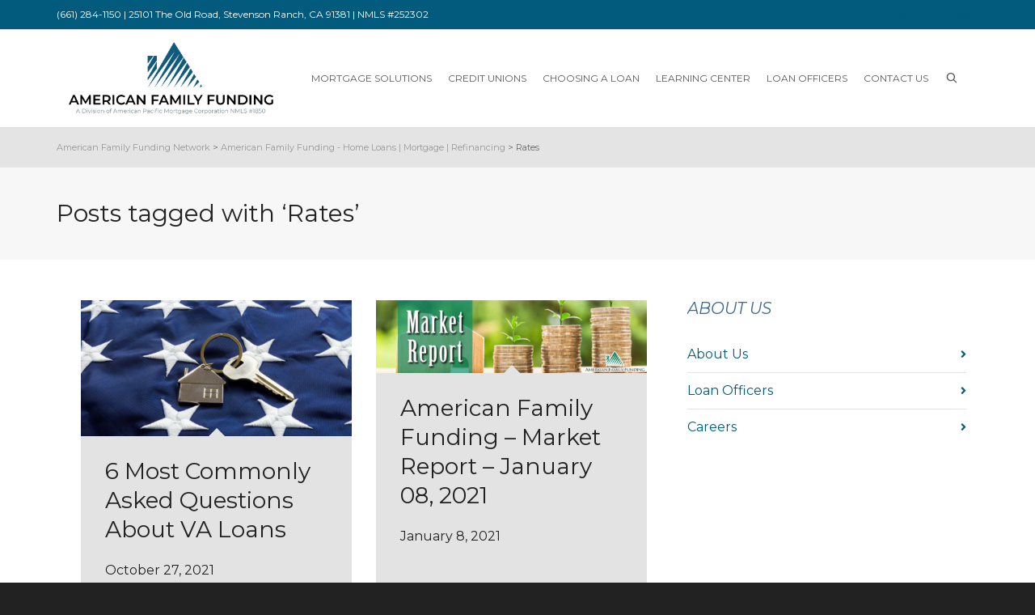

--- FILE ---
content_type: text/html; charset=UTF-8
request_url: https://www.affloans.com/tag/rates
body_size: 32373
content:
<!DOCTYPE html>

<!--// OPEN HTML //-->
<html lang="en-US">

<!--// OPEN HEAD //-->
<head>
    
    <style type='text/css'>Default CSS Comment</style>
            <!--// SITE TITLE //-->
            <title>Rates Archives &#8212; American Family Funding - Home Loans | Mortgage | Refinancing</title>

            <!--// SITE META //-->
            <meta charset="UTF-8"/>
<script type="text/javascript">
/* <![CDATA[ */
var gform;gform||(document.addEventListener("gform_main_scripts_loaded",function(){gform.scriptsLoaded=!0}),document.addEventListener("gform/theme/scripts_loaded",function(){gform.themeScriptsLoaded=!0}),window.addEventListener("DOMContentLoaded",function(){gform.domLoaded=!0}),gform={domLoaded:!1,scriptsLoaded:!1,themeScriptsLoaded:!1,isFormEditor:()=>"function"==typeof InitializeEditor,callIfLoaded:function(o){return!(!gform.domLoaded||!gform.scriptsLoaded||!gform.themeScriptsLoaded&&!gform.isFormEditor()||(gform.isFormEditor()&&console.warn("The use of gform.initializeOnLoaded() is deprecated in the form editor context and will be removed in Gravity Forms 3.1."),o(),0))},initializeOnLoaded:function(o){gform.callIfLoaded(o)||(document.addEventListener("gform_main_scripts_loaded",()=>{gform.scriptsLoaded=!0,gform.callIfLoaded(o)}),document.addEventListener("gform/theme/scripts_loaded",()=>{gform.themeScriptsLoaded=!0,gform.callIfLoaded(o)}),window.addEventListener("DOMContentLoaded",()=>{gform.domLoaded=!0,gform.callIfLoaded(o)}))},hooks:{action:{},filter:{}},addAction:function(o,r,e,t){gform.addHook("action",o,r,e,t)},addFilter:function(o,r,e,t){gform.addHook("filter",o,r,e,t)},doAction:function(o){gform.doHook("action",o,arguments)},applyFilters:function(o){return gform.doHook("filter",o,arguments)},removeAction:function(o,r){gform.removeHook("action",o,r)},removeFilter:function(o,r,e){gform.removeHook("filter",o,r,e)},addHook:function(o,r,e,t,n){null==gform.hooks[o][r]&&(gform.hooks[o][r]=[]);var d=gform.hooks[o][r];null==n&&(n=r+"_"+d.length),gform.hooks[o][r].push({tag:n,callable:e,priority:t=null==t?10:t})},doHook:function(r,o,e){var t;if(e=Array.prototype.slice.call(e,1),null!=gform.hooks[r][o]&&((o=gform.hooks[r][o]).sort(function(o,r){return o.priority-r.priority}),o.forEach(function(o){"function"!=typeof(t=o.callable)&&(t=window[t]),"action"==r?t.apply(null,e):e[0]=t.apply(null,e)})),"filter"==r)return e[0]},removeHook:function(o,r,t,n){var e;null!=gform.hooks[o][r]&&(e=(e=gform.hooks[o][r]).filter(function(o,r,e){return!!(null!=n&&n!=o.tag||null!=t&&t!=o.priority)}),gform.hooks[o][r]=e)}});
/* ]]> */
</script>

                        	                <meta name="viewport" content="width=device-width, initial-scale=1.0"/>
                                    
            <!--// PINGBACK & FAVICON //-->
            <link rel="pingback" href="https://www.affloans.com/xmlrpc.php"/>
            
                                                
            <script>function spbImageResizer_writeCookie(){the_cookie=document.cookie,the_cookie&&window.devicePixelRatio>=2&&(the_cookie="spb_image_resizer_pixel_ratio="+window.devicePixelRatio+";"+the_cookie,document.cookie=the_cookie)}spbImageResizer_writeCookie();</script>
            <script>
                writeCookie();
                function writeCookie() {
                    the_cookie = document.cookie;
                    if ( the_cookie ) {
                        if ( window.devicePixelRatio >= 2 ) {
                            the_cookie = "pixel_ratio=" + window.devicePixelRatio + ";" + the_cookie;
                            document.cookie = the_cookie;
                            //location = '';
                        }
                    }
                }
            </script>
        <meta name='robots' content='index, follow, max-image-preview:large, max-snippet:-1, max-video-preview:-1' />
	<style>img:is([sizes="auto" i], [sizes^="auto," i]) { contain-intrinsic-size: 3000px 1500px }</style>
	
	<!-- This site is optimized with the Yoast SEO plugin v25.8 - https://yoast.com/wordpress/plugins/seo/ -->
	<link rel="canonical" href="https://www.affloans.com/tag/rates" />
	<meta property="og:locale" content="en_US" />
	<meta property="og:type" content="article" />
	<meta property="og:title" content="Rates Archives &#8212; American Family Funding - Home Loans | Mortgage | Refinancing" />
	<meta property="og:url" content="https://www.affloans.com/tag/rates" />
	<meta property="og:site_name" content="American Family Funding - Home Loans | Mortgage | Refinancing" />
	<script type="application/ld+json" class="yoast-schema-graph">{"@context":"https://schema.org","@graph":[{"@type":"CollectionPage","@id":"https://www.affloans.com/tag/rates","url":"https://www.affloans.com/tag/rates","name":"Rates Archives &#8212; American Family Funding - Home Loans | Mortgage | Refinancing","isPartOf":{"@id":"https://www.affloans.com/#website"},"primaryImageOfPage":{"@id":"https://www.affloans.com/tag/rates#primaryimage"},"image":{"@id":"https://www.affloans.com/tag/rates#primaryimage"},"thumbnailUrl":"https://www.affloans.com/wp-content/uploads/sites/12/2021/10/most-commonly-asked-questions-about-VA-loans.png","breadcrumb":{"@id":"https://www.affloans.com/tag/rates#breadcrumb"},"inLanguage":"en-US"},{"@type":"ImageObject","inLanguage":"en-US","@id":"https://www.affloans.com/tag/rates#primaryimage","url":"https://www.affloans.com/wp-content/uploads/sites/12/2021/10/most-commonly-asked-questions-about-VA-loans.png","contentUrl":"https://www.affloans.com/wp-content/uploads/sites/12/2021/10/most-commonly-asked-questions-about-VA-loans.png","width":600,"height":300},{"@type":"BreadcrumbList","@id":"https://www.affloans.com/tag/rates#breadcrumb","itemListElement":[{"@type":"ListItem","position":1,"name":"Home","item":"https://www.affloans.com/"},{"@type":"ListItem","position":2,"name":"Rates"}]},{"@type":"WebSite","@id":"https://www.affloans.com/#website","url":"https://www.affloans.com/","name":"American Family Funding - Home Loans | Mortgage | Refinancing","description":"","publisher":{"@id":"https://www.affloans.com/#organization"},"potentialAction":[{"@type":"SearchAction","target":{"@type":"EntryPoint","urlTemplate":"https://www.affloans.com/?s={search_term_string}"},"query-input":{"@type":"PropertyValueSpecification","valueRequired":true,"valueName":"search_term_string"}}],"inLanguage":"en-US"},{"@type":"Organization","@id":"https://www.affloans.com/#organization","name":"American Family Funding - Home Loans | Mortgage | Refinancing","url":"https://www.affloans.com/","logo":{"@type":"ImageObject","inLanguage":"en-US","@id":"https://www.affloans.com/#/schema/logo/image/","url":"https://www.affloans.com/wp-content/uploads/sites/12/2015/08/american-family-funding-logo-nmls-1.png","contentUrl":"https://www.affloans.com/wp-content/uploads/sites/12/2015/08/american-family-funding-logo-nmls-1.png","width":262,"height":46,"caption":"American Family Funding - Home Loans | Mortgage | Refinancing"},"image":{"@id":"https://www.affloans.com/#/schema/logo/image/"}}]}</script>
	<!-- / Yoast SEO plugin. -->


<link rel='dns-prefetch' href='//maps.google.com' />
<link rel='dns-prefetch' href='//fonts.googleapis.com' />
<link rel='dns-prefetch' href='//v0.wordpress.com' />
<link rel="alternate" type="application/rss+xml" title="American Family Funding - Home Loans | Mortgage | Refinancing &raquo; Feed" href="https://www.affloans.com/feed" />
<link rel="alternate" type="application/rss+xml" title="American Family Funding - Home Loans | Mortgage | Refinancing &raquo; Comments Feed" href="https://www.affloans.com/comments/feed" />
<link rel="alternate" type="application/rss+xml" title="American Family Funding - Home Loans | Mortgage | Refinancing &raquo; Rates Tag Feed" href="https://www.affloans.com/tag/rates/feed" />
		<!-- This site uses the Google Analytics by ExactMetrics plugin v8.7.3 - Using Analytics tracking - https://www.exactmetrics.com/ -->
		<!-- Note: ExactMetrics is not currently configured on this site. The site owner needs to authenticate with Google Analytics in the ExactMetrics settings panel. -->
					<!-- No tracking code set -->
				<!-- / Google Analytics by ExactMetrics -->
		<script type="text/javascript">
/* <![CDATA[ */
window._wpemojiSettings = {"baseUrl":"https:\/\/s.w.org\/images\/core\/emoji\/16.0.1\/72x72\/","ext":".png","svgUrl":"https:\/\/s.w.org\/images\/core\/emoji\/16.0.1\/svg\/","svgExt":".svg","source":{"concatemoji":"https:\/\/www.affloans.com\/wp-includes\/js\/wp-emoji-release.min.js?ver=6.8.3"}};
/*! This file is auto-generated */
!function(s,n){var o,i,e;function c(e){try{var t={supportTests:e,timestamp:(new Date).valueOf()};sessionStorage.setItem(o,JSON.stringify(t))}catch(e){}}function p(e,t,n){e.clearRect(0,0,e.canvas.width,e.canvas.height),e.fillText(t,0,0);var t=new Uint32Array(e.getImageData(0,0,e.canvas.width,e.canvas.height).data),a=(e.clearRect(0,0,e.canvas.width,e.canvas.height),e.fillText(n,0,0),new Uint32Array(e.getImageData(0,0,e.canvas.width,e.canvas.height).data));return t.every(function(e,t){return e===a[t]})}function u(e,t){e.clearRect(0,0,e.canvas.width,e.canvas.height),e.fillText(t,0,0);for(var n=e.getImageData(16,16,1,1),a=0;a<n.data.length;a++)if(0!==n.data[a])return!1;return!0}function f(e,t,n,a){switch(t){case"flag":return n(e,"\ud83c\udff3\ufe0f\u200d\u26a7\ufe0f","\ud83c\udff3\ufe0f\u200b\u26a7\ufe0f")?!1:!n(e,"\ud83c\udde8\ud83c\uddf6","\ud83c\udde8\u200b\ud83c\uddf6")&&!n(e,"\ud83c\udff4\udb40\udc67\udb40\udc62\udb40\udc65\udb40\udc6e\udb40\udc67\udb40\udc7f","\ud83c\udff4\u200b\udb40\udc67\u200b\udb40\udc62\u200b\udb40\udc65\u200b\udb40\udc6e\u200b\udb40\udc67\u200b\udb40\udc7f");case"emoji":return!a(e,"\ud83e\udedf")}return!1}function g(e,t,n,a){var r="undefined"!=typeof WorkerGlobalScope&&self instanceof WorkerGlobalScope?new OffscreenCanvas(300,150):s.createElement("canvas"),o=r.getContext("2d",{willReadFrequently:!0}),i=(o.textBaseline="top",o.font="600 32px Arial",{});return e.forEach(function(e){i[e]=t(o,e,n,a)}),i}function t(e){var t=s.createElement("script");t.src=e,t.defer=!0,s.head.appendChild(t)}"undefined"!=typeof Promise&&(o="wpEmojiSettingsSupports",i=["flag","emoji"],n.supports={everything:!0,everythingExceptFlag:!0},e=new Promise(function(e){s.addEventListener("DOMContentLoaded",e,{once:!0})}),new Promise(function(t){var n=function(){try{var e=JSON.parse(sessionStorage.getItem(o));if("object"==typeof e&&"number"==typeof e.timestamp&&(new Date).valueOf()<e.timestamp+604800&&"object"==typeof e.supportTests)return e.supportTests}catch(e){}return null}();if(!n){if("undefined"!=typeof Worker&&"undefined"!=typeof OffscreenCanvas&&"undefined"!=typeof URL&&URL.createObjectURL&&"undefined"!=typeof Blob)try{var e="postMessage("+g.toString()+"("+[JSON.stringify(i),f.toString(),p.toString(),u.toString()].join(",")+"));",a=new Blob([e],{type:"text/javascript"}),r=new Worker(URL.createObjectURL(a),{name:"wpTestEmojiSupports"});return void(r.onmessage=function(e){c(n=e.data),r.terminate(),t(n)})}catch(e){}c(n=g(i,f,p,u))}t(n)}).then(function(e){for(var t in e)n.supports[t]=e[t],n.supports.everything=n.supports.everything&&n.supports[t],"flag"!==t&&(n.supports.everythingExceptFlag=n.supports.everythingExceptFlag&&n.supports[t]);n.supports.everythingExceptFlag=n.supports.everythingExceptFlag&&!n.supports.flag,n.DOMReady=!1,n.readyCallback=function(){n.DOMReady=!0}}).then(function(){return e}).then(function(){var e;n.supports.everything||(n.readyCallback(),(e=n.source||{}).concatemoji?t(e.concatemoji):e.wpemoji&&e.twemoji&&(t(e.twemoji),t(e.wpemoji)))}))}((window,document),window._wpemojiSettings);
/* ]]> */
</script>
<link rel='stylesheet' id='srp-layout-stylesheet-css' href='https://www.affloans.com/wp-content/plugins/special-recent-posts-pro/css/layout.css?ver=6.8.3' type='text/css' media='all' />
<style id='wp-emoji-styles-inline-css' type='text/css'>

	img.wp-smiley, img.emoji {
		display: inline !important;
		border: none !important;
		box-shadow: none !important;
		height: 1em !important;
		width: 1em !important;
		margin: 0 0.07em !important;
		vertical-align: -0.1em !important;
		background: none !important;
		padding: 0 !important;
	}
</style>
<link rel='stylesheet' id='wp-block-library-css' href='https://www.affloans.com/wp-includes/css/dist/block-library/style.min.css?ver=6.8.3' type='text/css' media='all' />
<style id='classic-theme-styles-inline-css' type='text/css'>
/*! This file is auto-generated */
.wp-block-button__link{color:#fff;background-color:#32373c;border-radius:9999px;box-shadow:none;text-decoration:none;padding:calc(.667em + 2px) calc(1.333em + 2px);font-size:1.125em}.wp-block-file__button{background:#32373c;color:#fff;text-decoration:none}
</style>
<style id='global-styles-inline-css' type='text/css'>
:root{--wp--preset--aspect-ratio--square: 1;--wp--preset--aspect-ratio--4-3: 4/3;--wp--preset--aspect-ratio--3-4: 3/4;--wp--preset--aspect-ratio--3-2: 3/2;--wp--preset--aspect-ratio--2-3: 2/3;--wp--preset--aspect-ratio--16-9: 16/9;--wp--preset--aspect-ratio--9-16: 9/16;--wp--preset--color--black: #000000;--wp--preset--color--cyan-bluish-gray: #abb8c3;--wp--preset--color--white: #ffffff;--wp--preset--color--pale-pink: #f78da7;--wp--preset--color--vivid-red: #cf2e2e;--wp--preset--color--luminous-vivid-orange: #ff6900;--wp--preset--color--luminous-vivid-amber: #fcb900;--wp--preset--color--light-green-cyan: #7bdcb5;--wp--preset--color--vivid-green-cyan: #00d084;--wp--preset--color--pale-cyan-blue: #8ed1fc;--wp--preset--color--vivid-cyan-blue: #0693e3;--wp--preset--color--vivid-purple: #9b51e0;--wp--preset--gradient--vivid-cyan-blue-to-vivid-purple: linear-gradient(135deg,rgba(6,147,227,1) 0%,rgb(155,81,224) 100%);--wp--preset--gradient--light-green-cyan-to-vivid-green-cyan: linear-gradient(135deg,rgb(122,220,180) 0%,rgb(0,208,130) 100%);--wp--preset--gradient--luminous-vivid-amber-to-luminous-vivid-orange: linear-gradient(135deg,rgba(252,185,0,1) 0%,rgba(255,105,0,1) 100%);--wp--preset--gradient--luminous-vivid-orange-to-vivid-red: linear-gradient(135deg,rgba(255,105,0,1) 0%,rgb(207,46,46) 100%);--wp--preset--gradient--very-light-gray-to-cyan-bluish-gray: linear-gradient(135deg,rgb(238,238,238) 0%,rgb(169,184,195) 100%);--wp--preset--gradient--cool-to-warm-spectrum: linear-gradient(135deg,rgb(74,234,220) 0%,rgb(151,120,209) 20%,rgb(207,42,186) 40%,rgb(238,44,130) 60%,rgb(251,105,98) 80%,rgb(254,248,76) 100%);--wp--preset--gradient--blush-light-purple: linear-gradient(135deg,rgb(255,206,236) 0%,rgb(152,150,240) 100%);--wp--preset--gradient--blush-bordeaux: linear-gradient(135deg,rgb(254,205,165) 0%,rgb(254,45,45) 50%,rgb(107,0,62) 100%);--wp--preset--gradient--luminous-dusk: linear-gradient(135deg,rgb(255,203,112) 0%,rgb(199,81,192) 50%,rgb(65,88,208) 100%);--wp--preset--gradient--pale-ocean: linear-gradient(135deg,rgb(255,245,203) 0%,rgb(182,227,212) 50%,rgb(51,167,181) 100%);--wp--preset--gradient--electric-grass: linear-gradient(135deg,rgb(202,248,128) 0%,rgb(113,206,126) 100%);--wp--preset--gradient--midnight: linear-gradient(135deg,rgb(2,3,129) 0%,rgb(40,116,252) 100%);--wp--preset--font-size--small: 13px;--wp--preset--font-size--medium: 20px;--wp--preset--font-size--large: 36px;--wp--preset--font-size--x-large: 42px;--wp--preset--spacing--20: 0.44rem;--wp--preset--spacing--30: 0.67rem;--wp--preset--spacing--40: 1rem;--wp--preset--spacing--50: 1.5rem;--wp--preset--spacing--60: 2.25rem;--wp--preset--spacing--70: 3.38rem;--wp--preset--spacing--80: 5.06rem;--wp--preset--shadow--natural: 6px 6px 9px rgba(0, 0, 0, 0.2);--wp--preset--shadow--deep: 12px 12px 50px rgba(0, 0, 0, 0.4);--wp--preset--shadow--sharp: 6px 6px 0px rgba(0, 0, 0, 0.2);--wp--preset--shadow--outlined: 6px 6px 0px -3px rgba(255, 255, 255, 1), 6px 6px rgba(0, 0, 0, 1);--wp--preset--shadow--crisp: 6px 6px 0px rgba(0, 0, 0, 1);}:where(.is-layout-flex){gap: 0.5em;}:where(.is-layout-grid){gap: 0.5em;}body .is-layout-flex{display: flex;}.is-layout-flex{flex-wrap: wrap;align-items: center;}.is-layout-flex > :is(*, div){margin: 0;}body .is-layout-grid{display: grid;}.is-layout-grid > :is(*, div){margin: 0;}:where(.wp-block-columns.is-layout-flex){gap: 2em;}:where(.wp-block-columns.is-layout-grid){gap: 2em;}:where(.wp-block-post-template.is-layout-flex){gap: 1.25em;}:where(.wp-block-post-template.is-layout-grid){gap: 1.25em;}.has-black-color{color: var(--wp--preset--color--black) !important;}.has-cyan-bluish-gray-color{color: var(--wp--preset--color--cyan-bluish-gray) !important;}.has-white-color{color: var(--wp--preset--color--white) !important;}.has-pale-pink-color{color: var(--wp--preset--color--pale-pink) !important;}.has-vivid-red-color{color: var(--wp--preset--color--vivid-red) !important;}.has-luminous-vivid-orange-color{color: var(--wp--preset--color--luminous-vivid-orange) !important;}.has-luminous-vivid-amber-color{color: var(--wp--preset--color--luminous-vivid-amber) !important;}.has-light-green-cyan-color{color: var(--wp--preset--color--light-green-cyan) !important;}.has-vivid-green-cyan-color{color: var(--wp--preset--color--vivid-green-cyan) !important;}.has-pale-cyan-blue-color{color: var(--wp--preset--color--pale-cyan-blue) !important;}.has-vivid-cyan-blue-color{color: var(--wp--preset--color--vivid-cyan-blue) !important;}.has-vivid-purple-color{color: var(--wp--preset--color--vivid-purple) !important;}.has-black-background-color{background-color: var(--wp--preset--color--black) !important;}.has-cyan-bluish-gray-background-color{background-color: var(--wp--preset--color--cyan-bluish-gray) !important;}.has-white-background-color{background-color: var(--wp--preset--color--white) !important;}.has-pale-pink-background-color{background-color: var(--wp--preset--color--pale-pink) !important;}.has-vivid-red-background-color{background-color: var(--wp--preset--color--vivid-red) !important;}.has-luminous-vivid-orange-background-color{background-color: var(--wp--preset--color--luminous-vivid-orange) !important;}.has-luminous-vivid-amber-background-color{background-color: var(--wp--preset--color--luminous-vivid-amber) !important;}.has-light-green-cyan-background-color{background-color: var(--wp--preset--color--light-green-cyan) !important;}.has-vivid-green-cyan-background-color{background-color: var(--wp--preset--color--vivid-green-cyan) !important;}.has-pale-cyan-blue-background-color{background-color: var(--wp--preset--color--pale-cyan-blue) !important;}.has-vivid-cyan-blue-background-color{background-color: var(--wp--preset--color--vivid-cyan-blue) !important;}.has-vivid-purple-background-color{background-color: var(--wp--preset--color--vivid-purple) !important;}.has-black-border-color{border-color: var(--wp--preset--color--black) !important;}.has-cyan-bluish-gray-border-color{border-color: var(--wp--preset--color--cyan-bluish-gray) !important;}.has-white-border-color{border-color: var(--wp--preset--color--white) !important;}.has-pale-pink-border-color{border-color: var(--wp--preset--color--pale-pink) !important;}.has-vivid-red-border-color{border-color: var(--wp--preset--color--vivid-red) !important;}.has-luminous-vivid-orange-border-color{border-color: var(--wp--preset--color--luminous-vivid-orange) !important;}.has-luminous-vivid-amber-border-color{border-color: var(--wp--preset--color--luminous-vivid-amber) !important;}.has-light-green-cyan-border-color{border-color: var(--wp--preset--color--light-green-cyan) !important;}.has-vivid-green-cyan-border-color{border-color: var(--wp--preset--color--vivid-green-cyan) !important;}.has-pale-cyan-blue-border-color{border-color: var(--wp--preset--color--pale-cyan-blue) !important;}.has-vivid-cyan-blue-border-color{border-color: var(--wp--preset--color--vivid-cyan-blue) !important;}.has-vivid-purple-border-color{border-color: var(--wp--preset--color--vivid-purple) !important;}.has-vivid-cyan-blue-to-vivid-purple-gradient-background{background: var(--wp--preset--gradient--vivid-cyan-blue-to-vivid-purple) !important;}.has-light-green-cyan-to-vivid-green-cyan-gradient-background{background: var(--wp--preset--gradient--light-green-cyan-to-vivid-green-cyan) !important;}.has-luminous-vivid-amber-to-luminous-vivid-orange-gradient-background{background: var(--wp--preset--gradient--luminous-vivid-amber-to-luminous-vivid-orange) !important;}.has-luminous-vivid-orange-to-vivid-red-gradient-background{background: var(--wp--preset--gradient--luminous-vivid-orange-to-vivid-red) !important;}.has-very-light-gray-to-cyan-bluish-gray-gradient-background{background: var(--wp--preset--gradient--very-light-gray-to-cyan-bluish-gray) !important;}.has-cool-to-warm-spectrum-gradient-background{background: var(--wp--preset--gradient--cool-to-warm-spectrum) !important;}.has-blush-light-purple-gradient-background{background: var(--wp--preset--gradient--blush-light-purple) !important;}.has-blush-bordeaux-gradient-background{background: var(--wp--preset--gradient--blush-bordeaux) !important;}.has-luminous-dusk-gradient-background{background: var(--wp--preset--gradient--luminous-dusk) !important;}.has-pale-ocean-gradient-background{background: var(--wp--preset--gradient--pale-ocean) !important;}.has-electric-grass-gradient-background{background: var(--wp--preset--gradient--electric-grass) !important;}.has-midnight-gradient-background{background: var(--wp--preset--gradient--midnight) !important;}.has-small-font-size{font-size: var(--wp--preset--font-size--small) !important;}.has-medium-font-size{font-size: var(--wp--preset--font-size--medium) !important;}.has-large-font-size{font-size: var(--wp--preset--font-size--large) !important;}.has-x-large-font-size{font-size: var(--wp--preset--font-size--x-large) !important;}
:where(.wp-block-post-template.is-layout-flex){gap: 1.25em;}:where(.wp-block-post-template.is-layout-grid){gap: 1.25em;}
:where(.wp-block-columns.is-layout-flex){gap: 2em;}:where(.wp-block-columns.is-layout-grid){gap: 2em;}
:root :where(.wp-block-pullquote){font-size: 1.5em;line-height: 1.6;}
</style>
<link rel='stylesheet' id='et-gf-open-sans-css' href='https://fonts.googleapis.com/css?family=Open+Sans:400,700' type='text/css' media='all' />
<link rel='stylesheet' id='et_bloom-css-css' href='https://www.affloans.com/wp-content/plugins/bloom/css/style.css?ver=1.1' type='text/css' media='all' />
<link rel='stylesheet' id='social-widget-css' href='https://www.affloans.com/wp-content/plugins/social-media-widget/social_widget.css?ver=6.8.3' type='text/css' media='all' />
<link rel='stylesheet' id='spb-frontend-css' href='https://www.affloans.com/wp-content/plugins/swift-framework/includes/page-builder/frontend-assets/css/spb-styles.css' type='text/css' media='all' />
<link rel='stylesheet' id='layerslider-css' href='https://www.affloans.com/wp-content/plugins/LayerSlider/static/css/layerslider.css?ver=5.5.0' type='text/css' media='all' />
<link rel='stylesheet' id='ls-google-fonts-css' href='https://fonts.googleapis.com/css?family=Lato:100,300,regular,700,900%7COpen+Sans:300%7CIndie+Flower:regular%7COswald:300,regular,700&#038;subset=latin%2Clatin-ext' type='text/css' media='all' />
<link rel='stylesheet' id='monthly-mortgage-calculator-plugin-styles-css' href='https://www.affloans.com/wp-content/plugins/monthly-mortgage-calculator/public/assets/css/public.css?ver=1.4.1' type='text/css' media='all' />
<link rel='stylesheet' id='cardinal-parent-style-css' href='https://www.affloans.com/wp-content/themes/cardinal/style.css?ver=6.8.3' type='text/css' media='all' />
<style id='jetpack_facebook_likebox-inline-css' type='text/css'>
.widget_facebook_likebox {
	overflow: hidden;
}

</style>
<link rel='stylesheet' id='bootstrap-css' href='https://www.affloans.com/wp-content/themes/cardinal/css/bootstrap.min.css' type='text/css' media='all' />
<link rel='stylesheet' id='font-awesome-v5-css' href='https://www.affloans.com/wp-content/themes/cardinal/css/font-awesome.min.css?ver=5.10.1' type='text/css' media='all' />
<link rel='stylesheet' id='font-awesome-v4shims-css' href='https://www.affloans.com/wp-content/themes/cardinal/css/v4-shims.min.css' type='text/css' media='all' />
<link rel='stylesheet' id='ssgizmo-css' href='https://www.affloans.com/wp-content/themes/cardinal/css/ss-gizmo.css' type='text/css' media='all' />
<link rel='stylesheet' id='sf-main-css' href='https://www.affloans.com/wp-content/themes/cardinal-child/style.css' type='text/css' media='all' />
<link rel='stylesheet' id='sf-responsive-css' href='https://www.affloans.com/wp-content/themes/cardinal/css/responsive.css' type='text/css' media='screen' />
<link rel='stylesheet' id='redux-google-fonts-sf_cardinal_options-css' href='https://fonts.googleapis.com/css?family=Lato%3A100%2C300%2C400%2C700%2C900%2C100italic%2C300italic%2C400italic%2C700italic%2C900italic%7CMontserrat%3A100%2C200%2C300%2C400%2C500%2C600%2C700%2C800%2C900%2C100italic%2C200italic%2C300italic%2C400italic%2C500italic%2C600italic%2C700italic%2C800italic%2C900italic&#038;ver=1763685871' type='text/css' media='all' />
<script type="text/javascript" src="https://www.affloans.com/wp-content/plugins/enable-jquery-migrate-helper/js/jquery/jquery-1.12.4-wp.js?ver=1.12.4-wp" id="jquery-core-js"></script>
<script type="text/javascript" src="https://www.affloans.com/wp-content/plugins/enable-jquery-migrate-helper/js/jquery-migrate/jquery-migrate-1.4.1-wp.js?ver=1.4.1-wp" id="jquery-migrate-js"></script>
<script type="text/javascript" src="https://www.affloans.com/wp-content/plugins/swift-framework/public/js/lib/jquery.viewports.min.js" id="jquery-viewports-js"></script>
<script type="text/javascript" src="https://www.affloans.com/wp-content/plugins/swift-framework/public/js/lib/jquery.smartresize.min.js" id="jquery-smartresize-js"></script>
<script type="text/javascript" src="https://www.affloans.com/wp-content/plugins/LayerSlider/static/js/greensock.js?ver=1.11.8" id="greensock-js"></script>
<script type="text/javascript" src="https://www.affloans.com/wp-content/plugins/LayerSlider/static/js/layerslider.kreaturamedia.jquery.js?ver=5.5.0" id="layerslider-js"></script>
<script type="text/javascript" src="https://www.affloans.com/wp-content/plugins/LayerSlider/static/js/layerslider.transitions.js?ver=5.5.0" id="layerslider-transitions-js"></script>
<script type="text/javascript" src="https://www.affloans.com/wp-content/plugins/monthly-mortgage-calculator/public/assets/js/jquery.validate.js?ver=1.7" id="jquery-validator-js"></script>
<script type="text/javascript" id="monthly-mortgage-calculator-plugin-script-js-extra">
/* <![CDATA[ */
var mlc_obj = {"ajax_url":"https:\/\/www.affloans.com\/wp-admin\/admin-ajax.php"};
/* ]]> */
</script>
<script type="text/javascript" src="https://www.affloans.com/wp-content/plugins/monthly-mortgage-calculator/public/assets/js/public.js?ver=1.4.1" id="monthly-mortgage-calculator-plugin-script-js"></script>
<link rel="https://api.w.org/" href="https://www.affloans.com/wp-json/" /><link rel="alternate" title="JSON" type="application/json" href="https://www.affloans.com/wp-json/wp/v2/tags/212" /><link rel="EditURI" type="application/rsd+xml" title="RSD" href="https://www.affloans.com/xmlrpc.php?rsd" />
<script> (function(){ var s = document.createElement('script'); var h = document.querySelector('head') || document.body; s.src = 'https://acsbapp.com/apps/app/dist/js/app.js'; s.async = true; s.onload = function(){ acsbJS.init(); }; h.appendChild(s); })(); </script>
<!-- Facebook Pixel Code -->
<script>
!function(f,b,e,v,n,t,s)
{if(f.fbq)return;n=f.fbq=function(){n.callMethod? n.callMethod.apply(n,arguments):n.queue.push(arguments)};
if(!f._fbq)f._fbq=n;n.push=n;n.loaded=!0;n.version='2.0';
n.queue=[];t=b.createElement(e);t.async=!0;
t.src=v;s=b.getElementsByTagName(e)[0];
s.parentNode.insertBefore(t,s)}(window,document,'script','https://connect.facebook.net/en_US/fbevents.js');
 fbq('init', '452398345548969'); 
fbq('track', 'PageView');
</script>
<noscript>
 <img height="1" width="1" src="https://www.facebook.com/tr?id=452398345548969&ev=PageView&noscript=1"/>
</noscript>
<!-- End Facebook Pixel Code -->
<!-- Global site tag (gtag.js) - Google Ads: 748846365 -->
<script async src="https://www.googletagmanager.com/gtag/js?id=AW-748846365"></script>
<script>
  window.dataLayer = window.dataLayer || [];
  function gtag(){dataLayer.push(arguments);}
  gtag('js', new Date());

  gtag('config', 'AW-748846365');
</script>			<script type="text/javascript">
			var ajaxurl = 'https://www.affloans.com/wp-admin/admin-ajax.php';
			</script>
			<!--[if lt IE 9]><script data-cfasync="false" src="https://www.affloans.com/wp-content/themes/cardinal/js/respond.js"></script><script data-cfasync="false" src="https://www.affloans.com/wp-content/themes/cardinal/js/html5shiv.js"></script><script data-cfasync="false" src="https://www.affloans.com/wp-content/themes/cardinal/js/excanvas.compiled.js"></script><![endif]--><style type="text/css">
::selection, ::-moz-selection {background-color: #025a7c; color: #fff;}.accent-bg, .funded-bar .bar {background-color:#025a7c;}.accent {color:#025a7c;}.recent-post figure, span.highlighted, span.dropcap4, .loved-item:hover .loved-count, .flickr-widget li, .portfolio-grid li, .wpcf7 input.wpcf7-submit[type="submit"], .woocommerce-page nav.woocommerce-pagination ul li span.current, .woocommerce nav.woocommerce-pagination ul li span.current, figcaption .product-added, .woocommerce .wc-new-badge, .yith-wcwl-wishlistexistsbrowse a, .yith-wcwl-wishlistaddedbrowse a, .woocommerce .widget_layered_nav ul li.chosen > *, .woocommerce .widget_layered_nav_filters ul li a, .sticky-post-icon, .fw-video-close:hover {background-color: #025a7c!important; color: #ffffff;}a:hover, #sidebar a:hover, .pagination-wrap a:hover, .carousel-nav a:hover, .portfolio-pagination div:hover > i, #footer a:hover, .beam-me-up a:hover span, .portfolio-item .portfolio-item-permalink, .read-more-link, .blog-item .read-more, .blog-item-details a:hover, .author-link, #reply-title small a, span.dropcap2, .spb_divider.go_to_top a, .love-it-wrapper .loved, .comments-likes .loved span.love-count, .item-link:hover, #header-translation p a, #breadcrumbs a:hover, .ui-widget-content a:hover, .yith-wcwl-add-button a:hover, #product-img-slider li a.zoom:hover, .woocommerce .star-rating span, .article-body-wrap .share-links a:hover, ul.member-contact li a:hover, .price ins, .bag-product a.remove:hover, .bag-product-title a:hover, #back-to-top:hover,  ul.member-contact li a:hover, .fw-video-link-image:hover i, .ajax-search-results .all-results:hover, .search-result h5 a:hover .ui-state-default a:hover, .fw-video-link-icon:hover {color: #025a7c;}.carousel-wrap > a:hover, #mobile-menu ul li:hover > a {color: #025a7c!important;}.read-more i:before, .read-more em:before {color: #025a7c;}input[type="text"]:focus, input[type="email"]:focus, textarea:focus, .bypostauthor .comment-wrap .comment-avatar,.search-form input:focus, .wpcf7 input:focus, .wpcf7 textarea:focus, .ginput_container input:focus, .ginput_container textarea:focus, .mymail-form input:focus, .mymail-form textarea:focus, input[type="tel"]:focus, input[type="number"]:focus {border-color: #025a7c!important;}nav .menu ul li:first-child:after,.navigation a:hover > .nav-text, .returning-customer a:hover {border-bottom-color: #025a7c;}nav .menu ul ul li:first-child:after {border-right-color: #025a7c;}.spb_impact_text .spb_call_text {border-left-color: #025a7c;}.spb_impact_text .spb_button span {color: #fff;}.woocommerce .free-badge {background-color: #127499; color: #ffffff;}a[rel="tooltip"], ul.member-contact li a, a.text-link, .tags-wrap .tags a, .logged-in-as a, .comment-meta-actions .edit-link, .comment-meta-actions .comment-reply, .read-more {border-color: #025a7c;}.super-search-go {border-color: #025a7c!important;}.super-search-go:hover {background: #025a7c!important;border-color: #025a7c!important;}.owl-pagination .owl-page span {background-color: #e4e4e4;}.owl-pagination .owl-page::after {background-color: #025a7c;}.owl-pagination .owl-page:hover span, .owl-pagination .owl-page.active a {background-color: #127499;}body.header-below-slider .home-slider-wrap #slider-continue:hover {border-color: #025a7c;}body.header-below-slider .home-slider-wrap #slider-continue:hover i {color: #025a7c;}#one-page-nav li a:hover > i {background: #025a7c;}#one-page-nav li.selected a:hover > i {border-color: #025a7c;}#one-page-nav li .hover-caption {background: #025a7c; color: #ffffff;}#one-page-nav li .hover-caption:after {border-left-color: #025a7c;}.loading-bar-transition .pace .pace-progress {background-color: #025a7c;}body, .layout-fullwidth #container {background-color: #222222;}#main-container, .tm-toggle-button-wrap a {background-color: #FFFFFF;}a, .ui-widget-content a, #respond .form-submit input[type="submit"] {color: #025a7c;}a:hover, a:focus {color: #00331e;}.pagination-wrap li a:hover, ul.bar-styling li:not(.selected) > a:hover, ul.bar-styling li > .comments-likes:hover, ul.page-numbers li > a:hover, ul.page-numbers li > span.current {color: #ffffff!important;background: #025a7c;border-color: #025a7c;}ul.bar-styling li > .comments-likes:hover * {color: #ffffff!important;}.pagination-wrap li a, .pagination-wrap li span, .pagination-wrap li span.expand, ul.bar-styling li > a, ul.bar-styling li > div, ul.page-numbers li > a, ul.page-numbers li > span, .curved-bar-styling, ul.bar-styling li > form input, .spb_directory_filter_below {border-color: #e4e4e4;}ul.bar-styling li > a, ul.bar-styling li > span, ul.bar-styling li > div, ul.bar-styling li > form input {background-color: #FFFFFF;}input[type="text"], input[type="email"], input[type="password"], textarea, select, .wpcf7 input[type="text"], .wpcf7 input[type="email"], .wpcf7 textarea, .wpcf7 select, .ginput_container input[type="text"], .ginput_container input[type="email"], .ginput_container textarea, .ginput_container select, .mymail-form input[type="text"], .mymail-form input[type="email"], .mymail-form textarea, .mymail-form select, input[type="date"], input[type="tel"], input.input-text, input[type="number"] {border-color: #e4e4e4;background-color: #f7f7f7;color:#222222;}input[type="submit"], button[type="submit"], input[type="file"], select {border-color: #e4e4e4;}input[type="submit"]:hover, button[type="submit"]:hover, .wpcf7 input.wpcf7-submit[type="submit"]:hover, .gform_wrapper input[type="submit"]:hover, .mymail-form input[type="submit"]:hover {background: #127499!important;border-color: #ffffff!important; color: #ffffff!important;}textarea:focus, input:focus {border-color: #999!important;}.modal-header {background: #f7f7f7;}.recent-post .post-details, .portfolio-item h5.portfolio-subtitle, .search-item-content time, .search-item-content span, .portfolio-details-wrap .date {color: #58595b;}ul.bar-styling li.facebook > a:hover {color: #fff!important;background: #3b5998;border-color: #3b5998;}ul.bar-styling li.twitter > a:hover {color: #fff!important;background: #4099FF;border-color: #4099FF;}ul.bar-styling li.google-plus > a:hover {color: #fff!important;background: #d34836;border-color: #d34836;}ul.bar-styling li.pinterest > a:hover {color: #fff!important;background: #cb2027;border-color: #cb2027;}#top-bar {background: #1e1e1e;}#top-bar .tb-text {color: #ffffff;}#top-bar .tb-text > a, #top-bar nav .menu > li > a {color: #ffffff;}#top-bar .menu li {border-left-color: #1e1e1e; border-right-color: #1e1e1e;}#top-bar .menu > li > a, #top-bar .menu > li.parent:after {color: #ffffff;}#top-bar .menu > li > a:hover, #top-bar a:hover {color: #999999;}.header-wrap, .header-standard-overlay #header, .vertical-header .header-wrap #header-section, #header-section .is-sticky #header.sticky-header {background-color:#ffffff;}.header-left, .header-right, .vertical-menu-bottom .copyright {color: #222;}.header-left a, .header-right a, .vertical-menu-bottom .copyright a, #header .header-left ul.menu > li > a.header-search-link-alt, #header .header-right ul.menu > li > a.header-search-link-alt {color: #222222;}.header-left a:hover, .header-right a:hover, .vertical-menu-bottom .copyright a:hover {color: #025a7c;}#header .header-left ul.menu > li:hover > a.header-search-link-alt, #header .header-right ul.menu > li:hover > a.header-search-link-alt {color: #025a7c!important;}#header-search a:hover, .super-search-close:hover {color: #025a7c;}.sf-super-search {background-color: #127499;}.sf-super-search .search-options .ss-dropdown > span, .sf-super-search .search-options input {color: #025a7c; border-bottom-color: #025a7c;}.sf-super-search .search-options .ss-dropdown ul li .fa-check {color: #025a7c;}.sf-super-search-go:hover, .sf-super-search-close:hover { background-color: #025a7c; border-color: #025a7c; color: #ffffff;}#header-languages .current-language {background: #f7f7f7; color: #025a7c;}#header-section #main-nav {border-top-color: #f0f0f0;}.ajax-search-wrap {background-color:#fff}.ajax-search-wrap, .ajax-search-results, .search-result-pt .search-result, .vertical-header .ajax-search-results {border-color: #f0f0f0;}.page-content {border-bottom-color: #e4e4e4;}.ajax-search-wrap input[type="text"], .search-result-pt h6, .no-search-results h6, .search-result h5 a, .no-search-results p {color: #58595b;}.header-wrap, #header-section .is-sticky .sticky-header, #header-section.header-5 #header {border-bottom: 1px solid#ffffff;}.vertical-header .header-wrap {border-right: 1px solid#ffffff;}.vertical-header-right .header-wrap {border-left: 1px solid#ffffff;}#mobile-top-text, #mobile-header {background-color: #ffffff;border-bottom-color:#ffffff;}#mobile-top-text, #mobile-logo h1 {color: #222;}#mobile-top-text a, #mobile-header a {color: #222222;}#mobile-header a.mobile-menu-link span.menu-bars, #mobile-header a.mobile-menu-link span.menu-bars:before, #mobile-header a.mobile-menu-link span.menu-bars:after {background-color: #222222;}#mobile-menu-wrap, #mobile-cart-wrap {background-color: #222;color: #e4e4e4;}.mobile-search-form input[type="text"] {color: #e4e4e4;border-bottom-color: #444;}#mobile-menu-wrap a, #mobile-cart-wrap a:not(.sf-button) {color: #fff;}#mobile-menu-wrap a:hover, #mobile-cart-wrap a:not(.sf-button):hover {color: #fe504f;}#mobile-cart-wrap .shopping-bag-item > a.cart-contents, #mobile-cart-wrap .bag-product, #mobile-cart-wrap .bag-empty {border-bottom-color: #444;}#mobile-menu ul li, .mobile-cart-menu li, .mobile-cart-menu .bag-header, .mobile-cart-menu .bag-product, .mobile-cart-menu .bag-empty {border-color: #444;}a.mobile-menu-link span, a.mobile-menu-link span:before, a.mobile-menu-link span:after {background: #fff;}a.mobile-menu-link:hover span, a.mobile-menu-link:hover span:before, a.mobile-menu-link:hover span:after {background: #fe504f;}.full-center #main-navigation ul.menu > li > a, .full-center .header-right ul.menu > li > a, .full-center nav.float-alt-menu ul.menu > li > a, .full-center .header-right div.text {height:119px;line-height:119px;}.full-center #header, .full-center .float-menu {height:119px;}.full-center nav li.menu-item.sf-mega-menu > ul.sub-menu, .full-center .ajax-search-wrap {top:119px!important;}.browser-ff #logo a {height:89px;}.browser-ff .full-center #logo a, .full-center #logo {height:119px;}#logo.has-img img {max-height:89px;}#mobile-logo.has-img img {max-height:89px;}#logo.has-img, .header-left, .header-right {height:89px;}#mobile-logo {max-height:89px;max-width:800px;}.full-center #logo.has-img a > img {height: 89px;}#logo.no-img, #logo.no-img a, .header-left, .header-right {line-height:89px;}#logo img.retina {width:0px;}#logo.has-img a > img {padding: 15px 0;}#logo.has-img a {height:119px;}#logo.has-img a > img {padding:0;}.full-center.resized-header #main-navigation ul.menu > li > a, .full-center.resized-header .header-right ul.menu > li > a, .full-center.resized-header nav.float-alt-menu ul.menu > li > a, .full-center.resized-header .header-right div.text {height:104px;line-height:104px;}.full-center.resized-header #logo, .full-center.resized-header #logo.no-img a {height:104px;}.full-center.resized-header #header, .full-center.resized-header .float-menu {height:104px;}.full-center.resized-header nav ul.menu > li.menu-item > ul.sub-menu, .full-center.resized-header nav li.menu-item.sf-mega-menu > ul.sub-menu, .full-center.resized-header nav li.menu-item.sf-mega-menu-alt > ul.sub-menu, .full-center.resized-header .ajax-search-wrap {top:104px!important;}.browser-ff .resized-header #logo a {height:104px;}.resized-header #logo.has-img a {height:104px;}.full-center.resized-header nav.float-alt-menu ul.menu > li > ul.sub-menu {top:104px!important;}#main-nav, .header-wrap[class*="page-header-naked"] #header-section .is-sticky #main-nav, #header-section .is-sticky .sticky-header, #header-section.header-5 #header, .header-wrap[class*="page-header-naked"] #header .is-sticky .sticky-header, .header-wrap[class*="page-header-naked"] #header-section.header-5 #header .is-sticky .sticky-header {background-color: #fff;}#main-nav {border-color: #f0f0f0;border-top-style: solid;}nav#main-navigation .menu > li > a span.nav-line {background-color: #07c1b6;}.show-menu {background-color: #127499;color: #ffffff;}nav .menu > li:before {background: #07c1b6;}nav .menu .sub-menu .parent > a:after {border-left-color: #07c1b6;}nav .menu ul.sub-menu {background-color: #FFFFFF;}nav .menu ul.sub-menu li {border-top-color: #f0f0f0;border-top-style: solid;}li.menu-item.sf-mega-menu > ul.sub-menu > li {border-top-color: #f0f0f0;border-top-style: solid;}li.menu-item.sf-mega-menu > ul.sub-menu > li {border-right-color: #f0f0f0;border-right-style: solid;}nav .menu > li.menu-item > a, nav.std-menu .menu > li > a {color: #58595b;}#main-nav ul.menu > li, #main-nav ul.menu > li:first-child, #main-nav ul.menu > li:first-child, .full-center nav#main-navigation ul.menu > li, .full-center nav#main-navigation ul.menu > li:first-child, .full-center #header nav.float-alt-menu ul.menu > li {border-color: #f0f0f0;}nav ul.menu > li.menu-item.sf-menu-item-btn > a > span.menu-item-text {border-color: #58595b;background-color: #58595b;color: #025a7c;}nav ul.menu > li.menu-item.sf-menu-item-btn:hover > a > span.menu-item-text {border-color: #025a7c; background-color: #025a7c; color: #ffffff;}#main-nav ul.menu > li, .full-center nav#main-navigation ul.menu > li, .full-center nav.float-alt-menu ul.menu > li, .full-center #header nav.float-alt-menu ul.menu > li {border-width: 0;}#main-nav ul.menu > li:first-child, .full-center nav#main-navigation ul.menu > li:first-child {border-width: 0;margin-left: -15px;}#main-nav .menu-right {right: -5px;}nav .menu > li.menu-item:hover > a, nav.std-menu .menu > li:hover > a {color: #025a7c!important;}nav .menu li.current-menu-ancestor > a, nav .menu li.current-menu-item > a, nav .menu li.current-scroll-item > a, #mobile-menu .menu ul li.current-menu-item > a {color: #025a7c;}nav .menu > li:hover > a {background-color: #f7f7f7;color: #025a7c!important;}nav .menu ul.sub-menu li.menu-item > a, nav .menu ul.sub-menu li > span, nav.std-menu ul.sub-menu {color: #58595b;}nav .menu ul.sub-menu li.menu-item:hover > a {color: #025a7c!important; background: #f7f7f7;}nav .menu li.parent > a:after, nav .menu li.parent > a:after:hover {color: #aaa;}nav .menu ul.sub-menu li.current-menu-ancestor > a, nav .menu ul.sub-menu li.current-menu-item > a {color: #025a7c!important; background: #f7f7f7;}#main-nav .header-right ul.menu > li, .wishlist-item {border-left-color: #f0f0f0;}.bag-header, .bag-product, .bag-empty, .wishlist-empty {border-color: #f0f0f0;}.bag-buttons a.checkout-button, .bag-buttons a.create-account-button, .woocommerce input.button.alt, .woocommerce .alt-button, .woocommerce button.button.alt {background: #025a7c; color: #ffffff;}.woocommerce .button.update-cart-button:hover {background: #025a7c; color: #ffffff;}.woocommerce input.button.alt:hover, .woocommerce .alt-button:hover, .woocommerce button.button.alt:hover {background: #025a7c; color: #ffffff;}.shopping-bag:before, nav .menu ul.sub-menu li:first-child:before {border-bottom-color: #07c1b6;}a.overlay-menu-link span, a.overlay-menu-link span:before, a.overlay-menu-link span:after {background: #222222;}a.overlay-menu-link:hover span, a.overlay-menu-link:hover span:before, a.overlay-menu-link:hover span:after {background: #025a7c;}.overlay-menu-open #logo h1, .overlay-menu-open .header-left, .overlay-menu-open .header-right, .overlay-menu-open .header-left a, .overlay-menu-open .header-right a {color: #ffffff!important;}#overlay-menu nav ul li a, .overlay-menu-open a.overlay-menu-link {color: #ffffff;}#overlay-menu {background-color: #fe504f;}#overlay-menu {background-color: rgba(254,80,79, 0.95);}#overlay-menu nav li:hover > a {color: #fe504f!important;}.contact-menu-link.slide-open {color: #025a7c;}#base-promo, .sf-promo-bar {background-color: #e4e4e4;}#base-promo > p, #base-promo.footer-promo-text > a, #base-promo.footer-promo-arrow > a, .sf-promo-bar > p, .sf-promo-bar.promo-text > a, .sf-promo-bar.promo-arrow > a {color: #222;}#base-promo.footer-promo-arrow:hover, #base-promo.footer-promo-text:hover, .sf-promo-bar.promo-arrow:hover, .sf-promo-bar.promo-text:hover {background-color: #025a7c!important;color: #ffffff!important;}#base-promo.footer-promo-arrow:hover > *, #base-promo.footer-promo-text:hover > *, .sf-promo-bar.promo-arrow:hover > *, .sf-promo-bar.promo-text:hover > * {color: #ffffff!important;}#breadcrumbs {background-color:#e4e4e4;color:#666666;}#breadcrumbs a, #breadcrumb i {color:#999999;}.page-heading {background-color: #f7f7f7;}.page-heading h1, .page-heading h3 {color: #222222;}.page-heading .heading-text, .fancy-heading .heading-text {text-align: left;}body {color: #58595b;}h1, h1 a {color: #025a7c;}h2, h2 a {color: #025a7c;}h3, h3 a {color: #3c6893;}h4, h4 a, .carousel-wrap > a {color: #3c6893;}h5, h5 a {color: #58595b;}h6, h6 a {color: #025a7c;}figure.animated-overlay figcaption {background-color: #3c6893;}figure.animated-overlay figcaption {background-color: rgba(60,104,147, 0.90);}figure.animated-overlay figcaption * {color: #ffffff;}figcaption .thumb-info .name-divide {background-color: #ffffff;}.bold-design figure.animated-overlay figcaption:before {background-color: #3c6893;color: #ffffff;}.article-divider {background: #e4e4e4;}.post-pagination-wrap {background-color:#444;}.post-pagination-wrap .next-article > *, .post-pagination-wrap .next-article a, .post-pagination-wrap .prev-article > *, .post-pagination-wrap .prev-article a {color:#fff;}.post-pagination-wrap .next-article a:hover, .post-pagination-wrap .prev-article a:hover {color: #025a7c;}.article-extras {background-color:#f7f7f7;}.review-bar {background-color:#f7f7f7;}.review-bar .bar, .review-overview-wrap .overview-circle {background-color:#2e2e36;color:#fff;}.posts-type-bright .recent-post .post-item-details {border-top-color:#e4e4e4;}table {border-bottom-color: #e4e4e4;}table td {border-top-color: #e4e4e4;}.read-more-button, #comments-list li .comment-wrap {border-color: #e4e4e4;}.read-more-button:hover {color: #025a7c;border-color: #025a7c;}.testimonials.carousel-items li .testimonial-text {background-color: #f7f7f7;}.widget ul li, .widget.widget_lip_most_loved_widget li {border-color: #e4e4e4;}.widget.widget_lip_most_loved_widget li {background: #FFFFFF; border-color: #e4e4e4;}.widget_lip_most_loved_widget .loved-item > span {color: #58595b;}.widget .wp-tag-cloud li a {background: #f7f7f7; border-color: #e4e4e4;}.widget .tagcloud a:hover, .widget ul.wp-tag-cloud li:hover > a {background-color: #025a7c; color: #ffffff;}.loved-item .loved-count > i {color: #58595b;background: #e4e4e4;}.subscribers-list li > a.social-circle {color: #ffffff;background: #127499;}.subscribers-list li:hover > a.social-circle {color: #fbfbfb;background: #025a7c;}.sidebar .widget_categories ul > li a, .sidebar .widget_archive ul > li a, .sidebar .widget_nav_menu ul > li a, .sidebar .widget_meta ul > li a, .sidebar .widget_recent_entries ul > li, .widget_product_categories ul > li a, .widget_layered_nav ul > li a, .widget_display_replies ul > li a, .widget_display_forums ul > li a, .widget_display_topics ul > li a {color: #025a7c;}.sidebar .widget_categories ul > li a:hover, .sidebar .widget_archive ul > li a:hover, .sidebar .widget_nav_menu ul > li a:hover, .widget_nav_menu ul > li.current-menu-item a, .sidebar .widget_meta ul > li a:hover, .sidebar .widget_recent_entries ul > li a:hover, .widget_product_categories ul > li a:hover, .widget_layered_nav ul > li a:hover, .widget_edd_categories_tags_widget ul li a:hover, .widget_display_replies ul li, .widget_display_forums ul > li a:hover, .widget_display_topics ul > li a:hover {color: #00331e;}#calendar_wrap caption {border-bottom-color: #127499;}.sidebar .widget_calendar tbody tr > td a {color: #ffffff;background-color: #127499;}.sidebar .widget_calendar tbody tr > td a:hover {background-color: #025a7c;}.sidebar .widget_calendar tfoot a {color: #127499;}.sidebar .widget_calendar tfoot a:hover {color: #025a7c;}.widget_calendar #calendar_wrap, .widget_calendar th, .widget_calendar tbody tr > td, .widget_calendar tbody tr > td.pad {border-color: #e4e4e4;}.widget_sf_infocus_widget .infocus-item h5 a {color: #127499;}.widget_sf_infocus_widget .infocus-item h5 a:hover {color: #025a7c;}.sidebar .widget hr {border-color: #e4e4e4;}.widget ul.flickr_images li a:after, .portfolio-grid li a:after {color: #ffffff;}.portfolio-item {border-bottom-color: #e4e4e4;}.masonry-items .portfolio-item-details {background: #f7f7f7;}.spb_portfolio_carousel_widget .portfolio-item {background: #FFFFFF;}.masonry-items .blog-item .blog-details-wrap:before {background-color: #f7f7f7;}.masonry-items .portfolio-item figure {border-color: #e4e4e4;}.portfolio-details-wrap span span {color: #666;}.share-links > a:hover {color: #025a7c;}#infscr-loading .spinner > div {background: #e4e4e4;}.blog-aux-options li.selected a {background: #025a7c;border-color: #025a7c;color: #ffffff;}.blog-filter-wrap .aux-list li:hover {border-bottom-color: transparent;}.blog-filter-wrap .aux-list li:hover a {color: #ffffff;background: #025a7c;}.mini-blog-item-wrap, .mini-items .mini-alt-wrap, .mini-items .mini-alt-wrap .quote-excerpt, .mini-items .mini-alt-wrap .link-excerpt, .masonry-items .blog-item .quote-excerpt, .masonry-items .blog-item .link-excerpt, .timeline-items .standard-post-content .quote-excerpt, .timeline-items .standard-post-content .link-excerpt, .post-info, .author-info-wrap, .body-text .link-pages, .page-content .link-pages, .posts-type-list .recent-post, .standard-items .blog-item .standard-post-content {border-color: #e4e4e4;}.standard-post-date, .timeline {background: #e4e4e4;}.timeline-items .standard-post-content {background: #FFFFFF;}.timeline-items .format-quote .standard-post-content:before, .timeline-items .standard-post-content.no-thumb:before {border-left-color: #f7f7f7;}.search-item-img .img-holder {background: #f7f7f7;border-color:#e4e4e4;}.masonry-items .blog-item .masonry-item-wrap {background: #f7f7f7;}.mini-items .blog-item-details, .share-links, .single-portfolio .share-links, .single .pagination-wrap, ul.post-filter-tabs li a {border-color: #e4e4e4;}.related-item figure {background-color: #127499; color: #ffffff}.required {color: #ee3c59;}.post-item-details .comments-likes a i, .post-item-details .comments-likes a span {color: #58595b;}.posts-type-list .recent-post:hover h4 {color: #00331e}.blog-grid-items .blog-item .grid-left:after {border-left-color: #e3e3e3;}.blog-grid-items .blog-item .grid-right:after {border-right-color: #e3e3e3;}.blog-item .inst-icon {background: #ffffff;color: #025a7c;}.blog-item .tweet-icon, .blog-item .post-icon, .blog-item .inst-icon {background: #025a7c;color: #ffffff!important;}.blog-item:hover .tweet-icon, .blog-item:hover .post-icon, .blog-item:hover .inst-icon {background: #ffffff;}.blog-item:hover .tweet-icon i, .blog-item:hover .post-icon i, .blog-item:hover .inst-icon i {color: #025a7c!important;}.posts-type-bold .recent-post .details-wrap, .masonry-items .blog-item .details-wrap, .blog-grid-items .blog-item > div {background: #e3e3e3;color: #222;}.blog-grid-items .blog-item h2, .blog-grid-items .blog-item h6, .blog-grid-items .blog-item data, .blog-grid-items .blog-item .author span, .blog-grid-items .blog-item .tweet-text a, .masonry-items .blog-item h2, .masonry-items .blog-item h6 {color: #222;}.posts-type-bold a, .masonry-items .blog-item a {color: #025a7c;}.posts-type-bold .recent-post .details-wrap:before, .masonry-items .blog-item .details-wrap:before, .posts-type-bold .recent-post.has-thumb .details-wrap:before {border-bottom-color: #e3e3e3;}.posts-type-bold .recent-post.has-thumb:hover .details-wrap, .posts-type-bold .recent-post.no-thumb:hover .details-wrap, .bold-items .blog-item:hover, .masonry-items .blog-item:hover .details-wrap, .blog-grid-items .blog-item:hover > div, .instagram-item .inst-overlay {background: #025a7c;}.blog-grid-items .instagram-item:hover .inst-overlay {background: rgba(2,90,124, 0.90);}.posts-type-bold .recent-post:hover .details-wrap:before, .masonry-items .blog-item:hover .details-wrap:before {border-bottom-color: #025a7c;}.posts-type-bold .recent-post:hover .details-wrap *, .bold-items .blog-item:hover *, .masonry-items .blog-item:hover .details-wrap, .masonry-items .blog-item:hover .details-wrap a, .masonry-items .blog-item:hover h2, .masonry-items .blog-item:hover h6, .masonry-items .blog-item:hover .details-wrap .quote-excerpt *, .blog-grid-items .blog-item:hover *, .instagram-item .inst-overlay data {color: #ffffff;}.blog-grid-items .blog-item:hover .grid-right:after {border-right-color:#025a7c;}.blog-grid-items .blog-item:hover .grid-left:after {border-left-color:#025a7c;}.bold-design .posts-type-bold .recent-post .details-wrap h2:after, .bold-design .posts-type-bold .recent-post .details-wrap h2:after, .bold-design .blog-grid-items .blog-item .tweet-text:after, .bold-design .blog-grid-items .blog-item .quote-excerpt:after, .bold-design .blog-grid-items .blog-item h2:after {background: #222;}.bold-design .posts-type-bold .recent-post:hover .details-wrap h2:after, .bold-design .posts-type-bold .recent-post:hover .details-wrap h2:after, .bold-design .blog-grid-items .blog-item:hover .tweet-text:after, .bold-design .blog-grid-items .blog-item:hover .quote-excerpt:after, .bold-design .blog-grid-items .blog-item:hover h2:after {background: #ffffff;}.blog-grid-items .blog-item:hover h2, .blog-grid-items .blog-item:hover h6, .blog-grid-items .blog-item:hover data, .blog-grid-items .blog-item:hover .author span, .blog-grid-items .blog-item:hover .tweet-text a {color: #ffffff;}.bold-design .testimonials > li:before {background-color: #FFFFFF}.spb-row-expand-text {background-color: #f7f7f7;}.sf-button.accent {color: #ffffff; background-color: #025a7c;border-color: #025a7c;}.sf-button.sf-icon-reveal.accent {color: #ffffff!important; background-color: #025a7c!important;}a.sf-button.stroke-to-fill {color: #025a7c;}.sf-button.accent:hover {background-color: #127499;border-color: #127499;color: #ffffff;}a.sf-button, a.sf-button:hover, #footer a.sf-button:hover {background-image: none;color: #fff;}a.sf-button.gold, a.sf-button.gold:hover, a.sf-button.lightgrey, a.sf-button.lightgrey:hover, a.sf-button.white, a.sf-button.white:hover {color: #222!important;}a.sf-button.transparent-dark {color: #58595b!important;}a.sf-button.transparent-light:hover, a.sf-button.transparent-dark:hover {color: #025a7c!important;}.sf-icon {color: #1dc6df;}.sf-icon-cont, .sf-icon-cont:hover, .sf-hover .sf-icon-cont, .sf-icon-box[class*="icon-box-boxed-"] .sf-icon-cont, .sf-hover .sf-icon-box-hr {background-color: #1dc6df;}.sf-hover .sf-icon-cont, .sf-hover .sf-icon-box-hr {background-color: #222222!important;}.sf-hover .sf-icon-cont .sf-icon {color: #ffffff!important;}.sf-icon-box[class*="sf-icon-box-boxed-"] .sf-icon-cont:after {border-top-color: #1dc6df;border-left-color: #1dc6df;}.sf-hover .sf-icon-cont .sf-icon, .sf-icon-box.sf-icon-box-boxed-one .sf-icon, .sf-icon-box.sf-icon-box-boxed-three .sf-icon {color: #ffffff;}.sf-icon-box-animated .front {background: #f7f7f7; border-color: #e4e4e4;}.sf-icon-box-animated .front h3 {color: #58595b;}.sf-icon-box-animated .back {background: #025a7c; border-color: #025a7c;}.sf-icon-box-animated .back, .sf-icon-box-animated .back h3 {color: #ffffff;}.client-item figure, .borderframe img {border-color: #e4e4e4;}span.dropcap3 {background: #000;color: #fff;}span.dropcap4 {color: #fff;}.spb_divider, .spb_divider.go_to_top_icon1, .spb_divider.go_to_top_icon2, .testimonials > li, .tm-toggle-button-wrap, .tm-toggle-button-wrap a, .portfolio-details-wrap, .spb_divider.go_to_top a, .widget_search form input {border-color: #e4e4e4;}.spb_divider.go_to_top_icon1 a, .spb_divider.go_to_top_icon2 a {background: #FFFFFF;}.divider-wrap h3.divider-heading:before, .divider-wrap h3.divider-heading:after {background: #e4e4e4;}.spb_tabs .ui-tabs .ui-tabs-panel, .spb_content_element .ui-tabs .ui-tabs-nav, .ui-tabs .ui-tabs-nav li, .spb_tabs .nav-tabs li a {border-color: #e4e4e4;}.spb_tabs .ui-tabs .ui-tabs-panel, .ui-tabs .ui-tabs-nav li.ui-tabs-active a {background: #FFFFFF!important;}.tabs-type-dynamic .nav-tabs li.active a, .tabs-type-dynamic .nav-tabs li a:hover {background:#025a7c;border-color:#025a7c!important;color: #025a7c;}.spb_tour .nav-tabs li.active a, .spb_tabs .nav-tabs li.active a {color: #025a7c;}.spb_accordion_section > h4:hover .ui-icon:before {border-color: #025a7c;}.spb_tour .ui-tabs .ui-tabs-nav li a, .nav-tabs>li.active>a:hover {border-color: #e4e4e4!important;}.spb_tour.span3 .ui-tabs .ui-tabs-nav li {border-color: #e4e4e4!important;}.toggle-wrap .spb_toggle, .spb_toggle_content {border-color: #e4e4e4;}.toggle-wrap .spb_toggle:hover {color: #025a7c;}.ui-accordion h4.ui-accordion-header .ui-icon {color: #58595b;}.standard-browser .ui-accordion h4.ui-accordion-header.ui-state-active:hover a, .standard-browser .ui-accordion h4.ui-accordion-header:hover .ui-icon {color: #025a7c;}blockquote.pullquote {border-color: #025a7c;}.borderframe img {border-color: #eeeeee;}.spb_box_content.whitestroke {background-color: #fff;border-color: #e4e4e4;}ul.member-contact li a:hover {color: #00331e;}.testimonials.carousel-items li .testimonial-text {border-color: #e4e4e4;}.testimonials.carousel-items li .testimonial-text:after {border-left-color: #e4e4e4;border-top-color: #e4e4e4;}.horizontal-break {background-color: #e4e4e4;}.horizontal-break.bold {background-color: #58595b;}.progress .bar {background-color: #025a7c;}.progress.standard .bar {background: #025a7c;}.progress-bar-wrap .progress-value {color: #025a7c;}.share-button {background-color: #025a7c!important; color: #ffffff!important;}.mejs-controls .mejs-time-rail .mejs-time-current {background: #025a7c!important;}.mejs-controls .mejs-time-rail .mejs-time-loaded {background: #ffffff!important;}.pt-banner h6 {color: #ffffff;}.pinmarker-container a.pin-button:hover {background: #025a7c; color: #ffffff;}.directory-item-details .item-meta {color: #58595b;}.spb_row_container .spb_tweets_slider_widget .spb-bg-color-wrap, .spb_tweets_slider_widget .spb-bg-color-wrap {background: #1dc6df;}.spb_tweets_slider_widget .tweet-text, .spb_tweets_slider_widget .tweet-icon {color: #ffffff;}.spb_tweets_slider_widget .tweet-text a {color: #339933;}.spb_tweets_slider_widget .tweet-text a:hover {color: #ffffff;}.spb_testimonial_slider_widget .spb-bg-color-wrap {background: #262626;}.spb_testimonial_slider_widget .testimonial-text, .spb_testimonial_slider_widget cite, .spb_testimonial_slider_widget .testimonial-icon {color: #cccccc;}#footer {background: #141414;}#footer.footer-divider {border-top-color: #494949;}#footer, #footer p, #footer h6 {color: #939598;}#footer a {color: #939598;}#footer a:hover {color: #ffffff;}#footer .widget ul li, #footer .widget_categories ul, #footer .widget_archive ul, #footer .widget_nav_menu ul, #footer .widget_recent_comments ul, #footer .widget_meta ul, #footer .widget_recent_entries ul, #footer .widget_product_categories ul {border-color: #494949;}#copyright {background-color: #141414;border-top-color: #494949;}#copyright p, #copyright .text-left, #copyright .text-right {color: #999999;}#copyright a {color: #ffffff;}#copyright a:hover, #copyright nav .menu li a:hover {color: #cccccc!important;}#copyright nav .menu li {border-left-color: #494949;}#footer .widget_calendar #calendar_wrap, #footer .widget_calendar th, #footer .widget_calendar tbody tr > td, #footer .widget_calendar tbody tr > td.pad {border-color: #494949;}.widget input[type="email"] {background: #f7f7f7; color: #999}#footer .widget hr {border-color: #494949;}.woocommerce nav.woocommerce-pagination ul li a, .woocommerce nav.woocommerce-pagination ul li span, .modal-body .comment-form-rating, ul.checkout-process, #billing .proceed, ul.my-account-nav > li, .woocommerce #payment, .woocommerce-checkout p.thank-you, .woocommerce .order_details, .woocommerce-page .order_details, .woocommerce ul.products li.product figure .cart-overlay .yith-wcwl-add-to-wishlist, #product-accordion .panel, .review-order-wrap, .woocommerce form .form-row input.input-text, .woocommerce .coupon input.input-text, .woocommerce table.shop_table, .woocommerce-page table.shop_table { border-color: #e4e4e4 ;}nav.woocommerce-pagination ul li span.current, nav.woocommerce-pagination ul li a:hover {background:#025a7c!important;border-color:#025a7c;color: #ffffff!important;}.woocommerce-account p.myaccount_address, .woocommerce-account .page-content h2, p.no-items, #order_review table.shop_table, #payment_heading, .returning-customer a, .woocommerce #payment ul.payment_methods, .woocommerce-page #payment ul.payment_methods, .woocommerce .coupon, .summary-top {border-bottom-color: #e4e4e4;}p.no-items, .woocommerce-page .cart-collaterals, .woocommerce .cart_totals table tr.cart-subtotal, .woocommerce .cart_totals table tr.order-total, .woocommerce table.shop_table td, .woocommerce-page table.shop_table td, .woocommerce #payment div.form-row, .woocommerce-page #payment div.form-row {border-top-color: #e4e4e4;}.woocommerce a.button, .woocommerce button[type="submit"], .woocommerce-ordering .woo-select, .variations_form .woo-select, .add_review a, .woocommerce .coupon input.apply-coupon, .woocommerce .button.update-cart-button, .shipping-calculator-form .woo-select, .woocommerce .shipping-calculator-form .update-totals-button button, .woocommerce #billing_country_field .woo-select, .woocommerce #shipping_country_field .woo-select, .woocommerce #review_form #respond .form-submit input, .woocommerce table.my_account_orders .order-actions .button, .woocommerce .widget_price_filter .price_slider_amount .button, .woocommerce.widget .buttons a, .load-more-btn, .bag-buttons a.bag-button, .bag-buttons a.wishlist-button, #wew-submit-email-to-notify, .woocommerce input[name="save_account_details"] {background: #f7f7f7; color: #00331e}.woocommerce-page nav.woocommerce-pagination ul li span.current, .woocommerce nav.woocommerce-pagination ul li span.current { color: #ffffff;}.product figcaption a.product-added {color: #ffffff;}.woocommerce ul.products li.product figure .cart-overlay, .yith-wcwl-add-button a, ul.products li.product a.quick-view-button, .yith-wcwl-add-to-wishlist, .woocommerce form.cart button.single_add_to_cart_button, .woocommerce p.cart a.single_add_to_cart_button, .lost_reset_password p.form-row input[type="submit"], .track_order p.form-row input[type="submit"], .change_password_form p input[type="submit"], .woocommerce form.register input[type="submit"], .woocommerce .wishlist_table tr td.product-add-to-cart a, .woocommerce input.button[name="save_address"], .woocommerce .woocommerce-message a.button, .woocommerce .quantity, .woocommerce-page .quantity {background: #f7f7f7;}.woocommerce .single_add_to_cart_button:disabled[disabled] {color: #025a7c!important; background-color: #f7f7f7!important;}.woocommerce .quantity .qty-plus:hover, .woocommerce .quantity .qty-minus:hover {color: #025a7c;}.woocommerce div.product form.cart .variations select {background-color: #f7f7f7;}.woocommerce ul.products li.product figure .cart-overlay .shop-actions > a.product-added, .woocommerce ul.products li.product figure figcaption .shop-actions > a.product-added:hover {color: #025a7c!important;}ul.products li.product .product-details .posted_in a {color: #58595b;}.woocommerce table.shop_table tr td.product-remove .remove {color: #58595b!important;}.woocommerce-MyAccount-navigation li {border-color: #e4e4e4;}.woocommerce-MyAccount-navigation li.is-active a, .woocommerce-MyAccount-navigation li a:hover {color: #58595b;}.woocommerce form.cart button.single_add_to_cart_button, .woocommerce form.cart .yith-wcwl-add-to-wishlist a, .woocommerce .quantity input, .woocommerce .quantity .minus, .woocommerce .quantity .plus {color: #025a7c;}.woocommerce ul.products li.product figure .cart-overlay .shop-actions > a:hover, ul.products li.product .product-details .posted_in a:hover, .product .cart-overlay .shop-actions .jckqvBtn:hover {color: #025a7c;}.woocommerce p.cart a.single_add_to_cart_button:hover, .woocommerce-cart .wc-proceed-to-checkout a.checkout-button, .woocommerce .button.checkout-button {background: #127499; color: #025a7c ;}.woocommerce a.button:hover, .woocommerce .coupon input.apply-coupon:hover, .woocommerce .shipping-calculator-form .update-totals-button button:hover, .woocommerce .quantity .plus:hover, .woocommerce .quantity .minus:hover, .add_review a:hover, .woocommerce #review_form #respond .form-submit input:hover, .lost_reset_password p.form-row input[type="submit"]:hover, .track_order p.form-row input[type="submit"]:hover, .change_password_form p input[type="submit"]:hover, .woocommerce table.my_account_orders .order-actions .button:hover, .woocommerce .widget_price_filter .price_slider_amount .button:hover, .woocommerce.widget .buttons a:hover, .woocommerce .wishlist_table tr td.product-add-to-cart a:hover, .woocommerce input.button[name="save_address"]:hover, .woocommerce input[name="apply_coupon"]:hover, .woocommerce form.register input[type="submit"]:hover, .woocommerce form.cart .yith-wcwl-add-to-wishlist a:hover, .load-more-btn:hover, #wew-submit-email-to-notify:hover, .woocommerce input[name="save_account_details"]:hover, .woocommerce-cart .wc-proceed-to-checkout a.checkout-button:hover, .woocommerce .button.checkout-button:hover {background: #025a7c; color: #ffffff;}.woocommerce form.cart button.single_add_to_cart_button:hover {background: #025a7c!important; color: #ffffff!important;}.woocommerce #account_details .login, .woocommerce #account_details .login h4.lined-heading span, .my-account-login-wrap .login-wrap, .my-account-login-wrap .login-wrap h4.lined-heading span, .woocommerce div.product form.cart table div.quantity {background: #f7f7f7;}.woocommerce .help-bar ul li a:hover, .woocommerce .address .edit-address:hover, .my_account_orders td.order-number a:hover, .product_meta a.inline:hover { border-bottom-color: #025a7c;}.woocommerce .order-info, .woocommerce .order-info mark {background: #025a7c; color: #ffffff;}.woocommerce #payment div.payment_box {background: #f7f7f7;}.woocommerce #payment div.payment_box:after {border-bottom-color: #f7f7f7;}.woocommerce .widget_price_filter .price_slider_wrapper .ui-widget-content {background: #f7f7f7;}.woocommerce .widget_price_filter .ui-slider-horizontal .ui-slider-range, .woocommerce .widget_price_filter .ui-slider .ui-slider-handle {background: #e4e4e4;}.yith-wcwl-wishlistexistsbrowse a:hover, .yith-wcwl-wishlistaddedbrowse a:hover {color: #ffffff;}.inner-page-wrap.full-width-shop .sidebar[class*="col-sm"] {background-color:#FFFFFF;}.woocommerce .products li.product .price, .woocommerce div.product p.price, .woocommerce ul.products li.product .price {color: #58595b;}.woocommerce ul.products li.product-category .product-cat-info {background: #e4e4e4;}.woocommerce ul.products li.product-category .product-cat-info:before {border-bottom-color:#e4e4e4;}.woocommerce ul.products li.product-category a:hover .product-cat-info {background: #025a7c; color: #ffffff;}.woocommerce ul.products li.product-category a:hover .product-cat-info h3 {color: #ffffff!important;}.woocommerce ul.products li.product-category a:hover .product-cat-info:before {border-bottom-color:#025a7c;}.woocommerce input[name="apply_coupon"], .woocommerce .cart input[name="update_cart"] {background: #f7f7f7!important; color: #127499!important}.woocommerce input[name="apply_coupon"]:hover, .woocommerce .cart input[name="update_cart"]:hover {background: #025a7c!important; color: #ffffff!important;}.woocommerce div.product form.cart .variations td.label label {color: #58595b;}.woocommerce ul.products li.product.product-display-gallery-bordered, .product-type-gallery-bordered .products, .product-type-gallery-bordered .products .owl-wrapper-outer, .inner-page-wrap.full-width-shop .product-type-gallery-bordered .sidebar[class*="col-sm"] {border-color:#e4e4e4;}#buddypress .activity-meta a, #buddypress .acomment-options a, #buddypress #member-group-links li a, .widget_bp_groups_widget #groups-list li, .activity-list li.bbp_topic_create .activity-content .activity-inner, .activity-list li.bbp_reply_create .activity-content .activity-inner {border-color: #e4e4e4;}#buddypress .activity-meta a:hover, #buddypress .acomment-options a:hover, #buddypress #member-group-links li a:hover {border-color: #025a7c;}#buddypress .activity-header a, #buddypress .activity-read-more a {border-color: #025a7c;}#buddypress #members-list .item-meta .activity, #buddypress .activity-header p {color: #58595b;}#buddypress .pagination-links span, #buddypress .load-more.loading a {background-color: #025a7c;color: #ffffff;border-color: #025a7c;}#buddypress div.dir-search input[type="submit"], #buddypress #whats-new-submit input[type="submit"] {background: #f7f7f7; color: #127499}span.bbp-admin-links a, li.bbp-forum-info .bbp-forum-content {color: #58595b;}span.bbp-admin-links a:hover {color: #025a7c;}.bbp-topic-action #favorite-toggle a, .bbp-topic-action #subscription-toggle a, .bbp-single-topic-meta a, .bbp-topic-tags a, #bbpress-forums li.bbp-body ul.forum, #bbpress-forums li.bbp-body ul.topic, #bbpress-forums li.bbp-header, #bbpress-forums li.bbp-footer, #bbp-user-navigation ul li a, .bbp-pagination-links a, #bbp-your-profile fieldset input, #bbp-your-profile fieldset textarea, #bbp-your-profile, #bbp-your-profile fieldset {border-color: #e4e4e4;}.bbp-topic-action #favorite-toggle a:hover, .bbp-topic-action #subscription-toggle a:hover, .bbp-single-topic-meta a:hover, .bbp-topic-tags a:hover, #bbp-user-navigation ul li a:hover, .bbp-pagination-links a:hover {border-color: #025a7c;}#bbp-user-navigation ul li.current a, .bbp-pagination-links span.current {border-color: #025a7c;background: #025a7c; color: #ffffff;}#bbpress-forums fieldset.bbp-form button[type="submit"], #bbp_user_edit_submit, .widget_display_search #bbp_search_submit {background: #f7f7f7; color: #127499}#bbpress-forums fieldset.bbp-form button[type="submit"]:hover, #bbp_user_edit_submit:hover {background: #025a7c; color: #ffffff;}#bbpress-forums li.bbp-header {border-top-color: #025a7c;}.campaign-item .details-wrap {background-color:#FFFFFF;}.atcf-profile-campaigns > li {border-color: #e4e4e4;}.tribe-events-list-separator-month span {background-color:#FFFFFF;}#tribe-bar-form, .tribe-events-list .tribe-events-event-cost span, #tribe-events-content .tribe-events-calendar td {background-color:#f7f7f7;}.tribe-events-loop .tribe-events-event-meta, .tribe-events-list .tribe-events-venue-details {border-color: #e4e4e4;}.bold-design .spb_accordion .spb_accordion_section > h4.ui-state-default, .bold-design .nav-tabs > li a {background-color:#f7f7f7;}.bold-design .spb_accordion .spb_accordion_section > h4.ui-state-active, .bold-design .nav-tabs > li.active a {background-color:#127499!important;}.bold-design .spb_accordion .spb_accordion_section > h4:after, .bold-design .nav-tabs > li a:after {border-top-color: #127499;}.bold-design .spb_tour .nav-tabs > li a:after {border-left-color: #127499;}.bold-design .spb_accordion .spb_accordion_section > h4.ui-state-active a, .bold-design .spb_accordion .spb_accordion_section > h4.ui-state-active .ui-icon, .bold-design .nav-tabs > li.active a {color:#ffffff!important;}.bold-design .spb_accordion .spb_accordion_section > h4.ui-state-hover, .bold-design .nav-tabs > li:hover a {background-color:#025a7c;}.bold-design .spb_accordion .spb_accordion_section > h4.ui-state-hover a, .bold-design .spb_accordion .spb_accordion_section > h4.ui-state-hover .ui-icon, .bold-design .nav-tabs > li:hover a {color:#ffffff;}.bold-design .title-wrap .carousel-arrows a {background-color: #127499;color: #ffffff;}.bold-design .title-wrap .carousel-arrows a:hover {background-color: #025a7c;color: #ffffff;}.product-type-standard .product .cart-overlay .shop-actions > a, .product-type-standard .product figure .cart-overlay .yith-wcwl-add-to-wishlist a, .product-type-standard .product .cart-overlay .shop-actions > .jckqvBtn {background-color: #025a7c;color: #ffffff;}.product-type-standard .product .cart-overlay .shop-actions > a:hover, .product-type-standard .product figure .cart-overlay .yith-wcwl-add-to-wishlist a:hover, .woocommerce .product-type-standard .product figure .cart-overlay .shop-actions > a.product-added {background-color: #127499;color: #ffffff!important;}.bright-design h3.spb-heading:before, .bright-design h3.spb-heading:after, .bright-design .gform_heading h3:before, .bright-design .gform_heading h3:after {border-color:#e4e4e4;}.bright-design .spb_accordion .spb_accordion_section > h4.ui-state-default, .bright-design .nav-tabs > li.active a {background-color:#f7f7f7;}.bright-design .spb_accordion .spb_accordion_section > h4.ui-state-active {background-color:#FFFFFF!important;}.bright-design .spb_accordion .spb_accordion_section > h4:hover a, .bright-design .spb_accordion .spb_accordion_section > h4.ui-state-active a, .bright-design .spb_accordion .spb_accordion_section > h4.ui-state-active .ui-icon, .bright-design .nav-tabs > li.active a, .bright-design .spb_tour .nav-tabs li:hover a {color:#025a7c!important;}.bright-design .posts-type-list .recent-post:hover {background-color:#025a7c!important;}.bright-design .posts-type-list .recent-post:hover .details-wrap > h4 a, .bright-design .posts-type-list .recent-post:hover .details-wrap * {color: #ffffff;}.bright-design .testimonials > li:before {color: #025a7c;}@media only screen and (max-width: 767px) {nav .menu > li {border-top-color: #e4e4e4;}}html.no-js .sf-animation, .mobile-browser .sf-animation, .apple-mobile-browser .sf-animation, .sf-animation[data-animation="none"] {
				opacity: 1!important;left: auto!important;right: auto!important;bottom: auto!important;-webkit-transform: scale(1)!important;-o-transform: scale(1)!important;-moz-transform: scale(1)!important;transform: scale(1)!important;}html.no-js .sf-animation.image-banner-content, .mobile-browser .sf-animation.image-banner-content, .apple-mobile-browser .sf-animation.image-banner-content, .sf-animation[data-animation="none"].image-banner-content {
				bottom: 50%!important;
			}
/*========== User Custom CSS Styles ==========*/
.row {
    margin-left: 0!important;
    margin-right: 0!important;
}
.home-col-1-bkgd {
    display: block;
    background-color: #1c9355;
    border-bottom: 15px solid #087f43;
}
.home-col-2-bkgd {
    display: block;
    background-color: #087f43;
    border-bottom: 15px solid #006838;
}
.home-col-3-bkgd {
    display: block;
    background-color: #006838;
    border-bottom: 15px solid #01562c;
}

.home-col-10-bkgd {
    display: block;
    background-color: #025A7C;
    border-bottom: 15px solid #025A7C;
    min-height: 402px;
    max-height: 402px;
}

.sidebar-bkgd {
    background: url(https://affnew.wpenginepowered.com/wp-content/uploads/2014/10/apply-now-sidebar-2.png) top left no-repeat #f7f5f3;
    background-position: top left;
}
.sidebar-bkgd-mobile {
    background: url(https://affnew.wpenginepowered.com/wp-content/uploads/2014/10/apply-now-sidebar.png) top left no-repeat #f7f5f3;
    background-position: top left;
}
.author-avatar {
    display: none;
}
.post-item-author {
    display: none;
}
#copyright .text-left {
    font-size: 11px;
    float: left;
    margin-bottom: 0px;
    line-height: 15px;
    max-width: 65%;
}
.title-wrap .spb-heading {
    line-height: 20px !important;
}
.home-h1 {
    font-family: Montserrat;
    line-height: 36px;
    font-weight: 400;
    font-style: normal;
    font-size: 36px !important;
}
.home-h3 {
    font-family: Montserrat;
    line-height: 33px;
    font-weight: 400;
    font-style: italic;
    font-size: 33px !important;
}
h5 a {
    color: #025A7C;
}
h5 a hover{
    color: #025A7C;
}
.page-heading h1 {
    font-size: 30px !important;
}
.standard-post-content h1 {
    font-size: 34px !important;
}
.portfolio-item h3.portfolio-item-title {
    font-weight: normal;
    margin-bottom: 5px;
    text-align: left;
    margin-top: 0;
    font-size: 20px;
    font-family: "Montserrat";
    font-style: normal;
}
.faqs-nav {
    display: none;
}
.related-videos {
	width: 1170px;
	margin: 0 auto;
}
#sidebar-apply > div > div > .row,
#sidebar-apply > div > div > .container > div,
#sidebar-subscribe {
  padding-left: 0;
}

#sidebar-apply {
	margin-bottom: 30px!important;
}
@media (min-width: 992px) and (max-width: 1199px) {
    #mobile-header{
        display:block;
    }
    #top-bar{
        display:none
    }
    .mhs-tablet-land .header-wrap, .mhs-tablet-land #top-bar {
        display: none;
    }
}
body.page-id-43 .testimonials > li:before{
    display:none;
}
body.page-id-43 .testimonials > li{
    padding-left:0;
}

#top-bar {
    background: #025A7C;
}

.page-id-1756 .testimonials-font-black .spb-bg-color-wrap{background-color: transparent;color:#58595b;}
.page-id-1756 .spb_testimonial_slider_widget.testimonials-font-black .testimonial-text,
.page-id-1756 .spb_testimonial_slider_widget.testimonials-font-black cite,
.page-id-1756 .spb_testimonial_slider_widget.testimonials-font-black .testimonial-icon{
    color:#58595b;
}
.page-id-1756 .spb_testimonial_slider_widget.testimonials-font-black .testimonial-text span{color:#58595b!important;}
.page-id-1756 .testimonials-font-black .content-slider .flex-direction-nav .flex-next::before, .page-id-1756 .testimonials-font-black .content-slider .flex-direction-nav .flex-prev::before {color:#58595b;}
.full-center nav.float-alt-menu ul.menu > li > a, .full-center #header nav.std-menu ul.menu > li > a{font-size:12px;}
.full-center nav.float-alt-menu ul.menu > li > a, .full-center #header nav.std-menu ul.menu > li > a{
    padding:0 10px;
}
.srp-widget-singlepost .srp-post-title{
    margin-top:10px;
}
.content-slider .flex-direction-nav .flex-next:before, .content-slider .flex-direction-nav .flex-prev:before{
    font-weight:900;
        font-family: 'Font Awesome 5 Free';
}</style>


<!-- CJT Global Block (1) - CSS JS Enqueue - START -->
<link rel="stylesheet" id="-css" href="https://mastersamples.wpengine.com/?css-and-js-enqueuer-css=true&#038;ver=4.1.1" type="text/css" media="all" />
<!-- CJT Global Block (1) - CSS JS Enqueue - END -->

		<style type="text/css" id="wp-custom-css">
			.background-white {
  background-color: #fff!important;
}

.background-gray1 {
  background-color: #ccc!important;
}

.background-gray2 {
  background-color: #999!important;
}

.background-gray3 {
  background-color: #666!important;
}

.background-gray4 {
  background-color: #333!important;
}

.background-black {
  background-color: #000!important;
}

.background-red {
  background-color: #cd2026!important;
}

.background-orange {
  background-color: #eb7323!important;
}

.background-yellow {
  background-color: #e9b921!important;
}

.background-green {
  background-color: #56b947!important;
}

.background-blue {
  background-color: #2485c6!important;
}

.background-purple {
  background-color: #66469c!important;
}

/* DIVIDER BACKGROUND
   ========================================================================== */

.divider-background {
  color: #FFF!important;
  background-color: #662d8e;
  padding: 18px 10px 5px 10px;
}

.divider-background h3 {
  color: #FFF!important;
}

/* REMOVE BACKGROUND ROW SHADOW
   ========================================================================== */

.no-shadow .spb_parallax_asset,
.no-shadow .spb-row-container.spb_parallax_asset {
  box-shadow: none;
}

/* ==========================================================================
     3. TEXT COLORS
   ========================================================================== */

.text-block-white p,
.text-block-white h1,
.text-block-white h2,
.text-block-white h3,
.text-block-white h4,
.text-block-white h5,
.text-block-white h6,
.text-block-white ul,
.text-block-white li {
  color: #ffffff!important;
}

.text-block-gray1 p,
.text-block-gray1 h1,
.text-block-gray1 h2,
.text-block-gray1 h3,
.text-block-gray1 h4,
.text-block-gray1 h5,
.text-block-gray1 h6,
.text-block-gray1 ul,
.text-block-gray1 li {
  color: #cccccc!important;
}

.text-block-gray2 p,
.text-block-gray2 h1,
.text-block-gray2 h2,
.text-block-gray2 h3,
.text-block-gray2 h4,
.text-block-gray2 h5,
.text-block-gray2 h6,
.text-block-gray2 ul,
.text-block-gray2 li {
  color: #999999!important;
}

.text-block-gray3 p,
.text-block-gray3 h1,
.text-block-gray3 h2,
.text-block-gray3 h3,
.text-block-gray3 h4,
.text-block-gray3 h5,
.text-block-gray3 h6,
.text-block-gray3 ul,
.text-block-gray3 li {
  color: #666666!important;
}

.text-block-gray4 p,
.text-block-gray4 h1,
.text-block-gray4 h2,
.text-block-gray4 h3,
.text-block-gray4 h4,
.text-block-gray4 h5,
.text-block-gray4 h6,
.text-block-gray4 ul,
.text-block-gray4 li {
  color: #333333!important;
}

.text-block-black p,
.text-block-black h1,
.text-block-black h2,
.text-block-black h3,
.text-block-black h4,
.text-block-black h5,
.text-block-black h6,
.text-block-black ul,
.text-block-black li {
  color: #000000!important;
}

.text-block-red p,
.text-block-red h1,
.text-block-red h2,
.text-block-red h3,
.text-block-red h4,
.text-block-red h5,
.text-block-red h6,
.text-block-red ul,
.text-block-red li {
  color: #cd2026!important;
}

.text-block-orange p,
.text-block-orange h1,
.text-block-orange h2,
.text-block-orange h3,
.text-block-orange h4,
.text-block-orange h5,
.text-block-orange h6,
.text-block-orange ul,
.text-block-orange li {
  color: #eb7323!important;
}

.text-block-yellow p,
.text-block-yellow h1,
.text-block-yellow h2,
.text-block-yellow h3,
.text-block-yellow h4,
.text-block-yellow h5,
.text-block-yellow h6,
.text-block-yellow ul,
.text-block-yellow li {
  color: #e9b921!important;
}

.text-block-green p,
.text-block-green h1,
.text-block-green h2,
.text-block-green h3,
.text-block-green h4,
.text-block-green h5,
.text-block-green h6,
.text-block-green ul,
.text-block-green li {
  color: #56b947!important;
}

.text-block-blue p,
.text-block-blue h1,
.text-block-blue h2,
.text-block-blue h3,
.text-block-blue h4,
.text-block-blue h5,
.text-block-blue h6,
.text-block-blue ul,
.text-block-blue li {
  color: #2485c6!important;
}

.text-block-purple p,
.text-block-purple h1,
.text-block-purple h2,
.text-block-purple h3,
.text-block-purple h4,
.text-block-purple h5,
.text-block-purple h6,
.text-block-purple ul,
.text-block-purple li {
  color: #66469c!important;
}

/* remove team photo on profile page */
.profile-image-wrap {
  visibility: hidden;
}

/* remove team job posiiton on profile page */
.member-position {
  visibility: hidden;
}

/* ==========================================================================
     4. ELEMENTS
   ========================================================================== */

/* Boxed Content - Headline */
.box-content-headline h3 {
  color: #FFF;
  margin-top: 0px;
}

/* Boxed Content - Colored Top */
.box-content-color-top .title-wrap {
  background-color: #662D8E;
  margin-bottom: 0px;
}

.box-content-color-top h3 {
  color: #fff;
  text-align: center;
  font-size: 18px;
  width: 100%;
}

/* ==========================================================================
     5. BUTTONS
   ========================================================================== */

.button-jumbo span.text {
  padding: 24px 40px 24px 40px!important;
  font-size: 40px;
}

.button-jumbo-icon span.text {
  padding: 24px 40px 24px 94px!important;
  font-size: 40px;
}

.button-jumbo-icon i {
  font-size: 40px!important;
  padding: 34px 20px 40px 20px!important;
}

.icon-reveal i {
  font-size: 40px!important;
}

.icon-reveal span.text {
  font-size: 40px;
}

.width-100 {
  width: 100%!important;
  margin-left: auto;
  margin-right: auto;
}

.width-95 {
  width: 95%!important;
  margin-left: auto;
  margin-right: auto;
}

.width-90 {
  width: 90%!important;
  margin-left: auto;
  margin-right: auto;
}

.width-85 {
  width: 85%!important;
  margin-left: auto;
  margin-right: auto;
}

.width-80 {
  width: 80%!important;
  margin-left: auto;
  margin-right: auto;
}

.width-75 {
  width: 75%!important;
  margin-left: auto;
  margin-right: auto;
}

/* ==========================================================================
   6. EFFECTS
   ========================================================================== */

.trans-hover-9:hover {
  opacity: 0.9;
}

.trans-hover-8:hover {
  opacity: 0.8;
}

.trans-hover-7:hover {
  opacity: 0.7;
}

.trans-hover-6:hover {
  opacity: 0.6;
}

.trans-hover-5:hover {
  opacity: 0.5;
}

/* ==========================================================================
   7. GALLERIES
   ========================================================================== */

.round-thumbs .animated-overlay .overlay-alt {
  -webkit-border-radius: 50%;
  -moz-border-radius: 50%;
  border-radius: 50%;
}

.round-thumbs img {
  -webkit-border-radius: 50%;
  -moz-border-radius: 50%;
  border-radius: 50%;
}

/*--- Text Block Color & Margin --*/
.text-block-box-black {
  background-color: #000;
  margin: 0px 10px 0px 10px;
  padding-bottom: 20px;
}

/* ==========================================================================
     8. BORDERS
   ========================================================================== */

/* BORDERS - all sides
   ========================================================================== */

.border-solid-white {
  border: 1px solid #fff;
}

.border-solid-gray1 {
  border: 1px solid #ccc;
}

.border-solid-gray2 {
  border: 1px solid #999;
}

.border-solid-gray3 {
  border: 1px solid #666;
}

.border-solid-gray4 {
  border: 1px solid #333;
}

.border-solid-black {
  border: 1px solid #000;
}

.border-solid-red {
  border: 1px solid #CD2026;
}

.border-solid-orange {
  border: 1px solid #EB7323;
}

.border-solid-yellow {
  border: 1px solid #E9B921;
}

.border-solid-green {
  border: 1px solid #56B947;
}

.border-solid-blue {
  border: 1px solid #2485C6;
}

.border-solid-purple {
  border: 1px solid #66469C;
}

/* BORDERS - top
   ========================================================================== */

.border-top-solid-white {
  border-top: 1px solid #fff;
}

.border-top-solid-gray1 {
  border-top: 1px solid #ccc;
}

.border-top-solid-gray2 {
  border-top: 1px solid #999;
}

.border-top-solid-gray3 {
  border-top: 1px solid #666;
}

.border-top-solid-gray4 {
  border-top: 1px solid #333;
}

.border-top-solid-black {
  border-top: 1px solid #000;
}

.border-top-solid-red {
  border-top: 1px solid #CD2026;
}

.border-top-solid-orange {
  border-top: 1px solid #EB7323;
}

.border-top-solid-yellow {
  border-top: 1px solid #E9B921;
}

.border-top-solid-green {
  border-top: 1px solid #56B947;
}

.border-top-solid-blue {
  border-top: 1px solid #2485C6;
}

.border-top-solid-purple {
  border-top: 1px solid #66469C;
}

/* BORDERS - right
   ========================================================================== */

.border-right-solid-white {
  border-right: 1px solid #fff;
}

.border-right-solid-gray1 {
  border-right: 1px solid #ccc;
}

.border-right-solid-gray2 {
  border-right: 1px solid #999;
}

.border-right-solid-gray3 {
  border-right: 1px solid #666;
}

.border-right-solid-gray4 {
  border-right: 1px solid #333;
}

.border-right-solid-black {
  border-right: 1px solid #000;
}

.border-right-solid-red {
  border-right: 1px solid #CD2026;
}

.border-right-solid-orange {
  border-right: 1px solid #EB7323;
}

.border-right-solid-yellow {
  border-right: 1px solid #E9B921;
}

.border-right-solid-green {
  border-right: 1px solid #56B947;
}

.border-right-solid-blue {
  border-right: 1px solid #2485C6;
}

.border-right-solid-purple {
  border-right: 1px solid #66469C;
}

/* BORDERS - bottom
   ========================================================================== */

.border-bottom-solid-white {
  border-bottom: 1px solid #fff;
}

.border-bottom-solid-gray1 {
  border-bottom: 1px solid #ccc;
}

.border-bottom-solid-gray2 {
  border-bottom: 1px solid #999;
}

.border-bottom-solid-gray3 {
  border-bottom: 1px solid #666;
}

.border-bottom-solid-gray4 {
  border-bottom: 1px solid #333;
}

.border-bottom-solid-black {
  border-bottom: 1px solid #000;
}

.border-bottom-solid-red {
  border-bottom: 1px solid #CD2026;
}

.border-bottom-solid-orange {
  border-bottom: 1px solid #EB7323;
}

.border-bottom-solid-yellow {
  border-bottom: 1px solid #E9B921;
}

.border-bottom-solid-green {
  border-bottom: 1px solid #56B947;
}

.border-bottom-solid-blue {
  border-bottom: 1px solid #2485C6;
}

.border-bottom-solid-purple {
  border-bottom: 1px solid #66469C;
}

/* BORDERS - left   ========================================================================== */

.border-left-solid-white {
  border-left: 1px solid #fff;
}

.border-left-solid-gray1 {
  border-left: 1px solid #ccc;
}

.border-left-solid-gray2 {
  border-left: 1px solid #999;
}

.border-left-solid-gray3 {
  border-left: 1px solid #666;
}

.border-left-solid-gray4 {
  border-left: 1px solid #333;
}

.border-left-solid-black {
  border-left: 1px solid #000;
}

.border-left-solid-red {
  border-left: 1px solid #CD2026;
}

.border-left-solid-orange {
  border-left: 1px solid #EB7323;
}

.border-left-solid-yellow {
  border-left: 1px solid #E9B921;
}

.border-left-solid-green {
  border-left: 1px solid #56B947;
}

.border-left-solid-blue {
  border-left: 1px solid #2485C6;
}

.border-left-solid-purple {
  border-left: 1px solid #66469C;
}

/* ==========================================================================
     9. THEME OVERRIDES
   ========================================================================== */

.spb-row-container.spb_parallax_asset {
    padding-top:0px!important;
    padding-bottom:0px!important;
}

/* ==========================================================================
     10. LIST STYLING
   ========================================================================== */

.fa-icon-bullets li {
    list-style-type: none!important;
    text-indent: -20px;
    list-style:outside;
}

.spb_content_element .spb_text_column ul {
  list-style-type: disc;
  list-style-position: inside;
  padding-left: 20px;
  text-indent: -1em;
}

.listdent {
  list-style-type: disc;
  list-style-position: inside;
  padding-left: 20px;
  text-indent: -1em;
}

.listdent-30 {
  list-style-type: disc;
  list-style-position: inside;
  padding-left: 30px;
  text-indent: -1em;
}

.listdent-40 {
  list-style-type: disc;
  list-style-position: inside;
  padding-left: 40px;
  text-indent: -1em;
}

.listdent-50 {
  list-style-type: disc;
  list-style-position: inside;
  padding-left: 50px;
  text-indent: -1em;
}
.widget_categories ul > li a:before, .widget_archive ul > li a:before, .widget_nav_menu ul > li a:before, .widget_meta ul > li a:before, .widget_recent_entries ul > li a:before, .widget_product_categories ul > li a:before, .widget_edd_categories_tags_widget ul li a:before, .widget_display_replies ul li a:before, .widget_display_forums ul li a:before, .widget_display_topics ul li a:before {
	font-family:"Font Awesome 5 Free"!important;
	font-weight:900!important;
}
.fa-facebook,.fa-youtube,.fa-twitter,.fa-linkedin {
	font-family:"Font Awesome 5 Brands"!important;
}

.portfolio-template-default .date.updated{
	display:none
}
.page-id-159 .title-wrap.has-filter{
	display:none;
}

.page-id-159 .standard-items .blog-item{
	position:relative!important;
	left:auto!important;
	top:auto!important;
}
.page-id-402 .srp-thumbnail-position-above .srp-thumbnail-box{
	    max-height: 140px;
    overflow: hidden;
}
.team-member-name{
	font-size:18px;
	line-height:24px;
}
.team-member .team-member-position{
	font-size:16px;
	line-height:20px
}
.rct-posts .carousel-arrows a{
	color:#fff
}
.rct-posts h5 a{
	color:#fff
}
#modal-1 .modal-content{
	margin-top:100%
}
.modal.show{
background-color:rgba(0,0,0,.7)	
}
.gform_button{
	background-color:#025A7C;
	color:#fff;
	border: 2px solid #025A7C!important
}
input[type="submit"]:hover, button[type="submit"]:hover, .wpcf7 input.wpcf7-submit[type="submit"]:hover, .gform_wrapper input[type="submit"]:hover, .mymail-form input[type="submit"]:hover{
	background-color:#fff!important;
	color:#025A7C!important;
	border:2px solid #025A7C!important;
}
@media only screen and (max-width: 767px){
	body h2, body .blog-item .quote-excerpt{
		font-size:32px;
		line-height:32px;
	}
	.post .page-content > .content-wrap{
		width:100%;
		float:none;
		padding-left:0
	}
	body .standard-post-content h1{
		font-size:31px !important;
		line-height:39px;
	}
	body .home-h1{
		font-size:34px!important;
		line-height:34px;
	}
	h3.spb-center-heading, h4.spb-center-heading{
		white-space:normal
	}
	body h1, body .impact-text, body .impact-text-large{
		font-size:38px;
	}
	.border-right-solid-gray1{
		border-right:none;
	}
}
.recent-posts-list li .recent-post-title{
	white-space:normal
}
.sidebar .widget-heading h4{
	white-space:normal
}
.spb_content_element .spb_text_column ul{
	text-indent:0;
	list-style-position:outside;
}		</style>
		<style id="sccss">/* Enter Your Custom CSS Here */
.box-no-shadow{
	box-shadow:none !important;
  overflow: inherit!important
}
.box-no-shadow > .spb_content_element{
	margin-top: -50px
}
.min-height-100{
	min-height:100px!important
}
@media only screen and (max-width:991px) and (min-width:768px){
 .min-height-100{
	min-height:180px!important
} 
}
.team-carousel-un h4,.team-carousel-un h5,.team-carousel-un h4 a{
  color:#ffffff!important;
  font-family: "Montserrat"!important;
  text-align:center !important;
  font-style:normal!important;
}
.team-carousel-un h4{
	font-weight:bold!important;
  
}
.team-carousel-un h5{
	font-weight:normal!important;
  text-transform:none!important;
}
.team-carousel-un .carousel-arrows a{
  	color:#ffffff!important
}
.team-carousel-un .read-more {
 display:block!important;
  width:100%!important;
  color: #ffffff!important;
	background-color: #006838!important;
	border-color: #006838!important;
  text-align:center !important;
  padding: 14px 26px;
  text-decoration: none!important;
}
.team-carousel-un .read-more:hover{
  background-color: #004927!important;
	border-color: #004927!important;
	color: #ffffff!important;
}
.new-testimonial .testimonials.carousel-items li .testimonial-text{
  	background-color:transparent !important;
    border:none!important;
  	box-shadow:none!important;
  	font-family: Lora!important;
  	font-weight: 600;
  	font-size: 21px;
  	line-height: 190%;
  	text-align:center !important
}
.new-testimonial .testimonial-cite{
	text-align:center
}
.new-testimonial .owl-item{
  min-height:310px!important
}
.new-testimonial .spb_parallax_asset{
box-shadow:none!important
}</style><style type="text/css" title="dynamic-css" class="options-output">#logo h1, #logo h2, #mobile-logo h1{font-family:Lato;font-weight:400;font-style:normal;color:#222;font-size:24px;}body,p{font-family:Montserrat;line-height:21px;font-weight:400;font-style:normal;font-size:16px;}h1,.impact-text,.impact-text-large{font-family:Montserrat;line-height:44px;font-weight:400;font-style:normal;font-size:44px;}h2,.blog-item .quote-excerpt{font-family:Montserrat;line-height:35px;font-weight:400;font-style:normal;font-size:35px;}h3{font-family:Montserrat;line-height:30px;font-weight:400;font-style:italic;font-size:24px;}h4{font-family:Montserrat;line-height:26px;font-weight:400;font-style:italic;font-size:20px;}h5{font-family:Montserrat;line-height:22px;font-weight:600;font-style:normal;font-size:18px;}h6{font-family:Montserrat;line-height:18px;font-weight:700;font-style:normal;font-size:16px;}#main-nav, #header nav, #vertical-nav nav, .header-9#header-section #main-nav, #overlay-menu nav, #mobile-menu, #one-page-nav li .hover-caption, .mobile-search-form input[type="text"]{font-family:Montserrat;font-weight:400;font-style:normal;font-size:12px;}</style>
    <!--// CLOSE HEAD //-->

</head>

<!--// OPEN BODY //-->

<body class="archive tag tag-rates tag-212 wp-theme-cardinal wp-child-theme-cardinal-child minimal-design mobile-header-left-logo mhs-tablet-land mh-slideout responsive-fluid sticky-header-enabled page-shadow product-shadows layout-fullwidth disable-mobile-animations  et_bloom swift-framework-v2.8.0 cardinal-child-theme-v1.0">

<div id="site-loading" class="wave"><div class="spinner "><div class="rect1"></div><div class="rect2"></div><div class="rect3"></div><div class="rect4"></div><div class="rect5"></div></div></div><div id="mobile-menu-wrap" class="menu-is-right">
<nav id="mobile-menu" class="clearfix">
<div class="menu-main-menu-container"><ul id="menu-main-menu" class="menu"><li  class="menu-item-715 menu-item menu-item-type-post_type menu-item-object-page menu-item-has-children   "><a href="https://www.affloans.com/santa-clarita-loan-process"><span class="menu-item-text">MORTGAGE SOLUTIONS</span></a>
<ul class="sub-menu">
	<li  class="menu-item-716 menu-item menu-item-type-post_type menu-item-object-page   "><a href="https://www.affloans.com/santa-clarita-loan-process">Our Loan Process</a></li>
	<li  class="menu-item-717 menu-item menu-item-type-post_type menu-item-object-page   "><a href="https://www.affloans.com/santa-clarita-home-purchase-loans">Home Purchase Loans</a></li>
	<li  class="menu-item-718 menu-item menu-item-type-post_type menu-item-object-page   "><a href="https://www.affloans.com/santa-clarita-refinancing">Refinancing</a></li>
	<li  class="menu-item-719 menu-item menu-item-type-post_type menu-item-object-page   "><a href="https://www.affloans.com/santa-clarita-reverse-mortgages">Reverse Mortgages</a></li>
	<li  class="menu-item-739 menu-item menu-item-type-post_type menu-item-object-page   "><a href="https://www.affloans.com/mortgage-calculator">Mortgage Calculator</a></li>
</ul>
</li>
<li  class="menu-item-1849 menu-item menu-item-type-post_type menu-item-object-page   "><a href="https://www.affloans.com/credit-unions"><span class="menu-item-text">CREDIT UNIONS</span></a></li>
<li  class="menu-item-720 menu-item menu-item-type-post_type menu-item-object-page menu-item-has-children   "><a href="https://www.affloans.com/santa-clarita-choosing-a-loan"><span class="menu-item-text">CHOOSING A LOAN</span></a>
<ul class="sub-menu">
	<li  class="menu-item-721 menu-item menu-item-type-post_type menu-item-object-page   "><a href="https://www.affloans.com/santa-clarita-choosing-a-loan">Choosing a Loan</a></li>
	<li  class="menu-item-722 menu-item menu-item-type-post_type menu-item-object-page   "><a href="https://www.affloans.com/santa-clarita-choosing-a-loan/fha-loans-santa-clarita">FHA Loans</a></li>
	<li  class="menu-item-723 menu-item menu-item-type-post_type menu-item-object-page   "><a href="https://www.affloans.com/santa-clarita-choosing-a-loan/jumbo-loans-santa-clarita">Jumbo Loans</a></li>
	<li  class="menu-item-724 menu-item menu-item-type-post_type menu-item-object-page   "><a href="https://www.affloans.com/santa-clarita-choosing-a-loan/usda-loans-santa-clarita">USDA Loans</a></li>
	<li  class="menu-item-725 menu-item menu-item-type-post_type menu-item-object-page   "><a href="https://www.affloans.com/santa-clarita-choosing-a-loan/va-loans-santa-clarita">VA Loans</a></li>
	<li  class="menu-item-726 menu-item menu-item-type-post_type menu-item-object-page   "><a href="https://www.affloans.com/santa-clarita-choosing-a-loan/conventional-home-loans-santa-clarita">Conventional Loans</a></li>
</ul>
</li>
<li  class="menu-item-727 menu-item menu-item-type-post_type menu-item-object-page menu-item-has-children   "><a href="https://www.affloans.com/aff-videos"><span class="menu-item-text">LEARNING CENTER</span></a>
<ul class="sub-menu">
	<li  class="menu-item-2738 menu-item menu-item-type-taxonomy menu-item-object-category   "><a href="https://www.affloans.com/category/market-update">Market Reports</a></li>
	<li  class="menu-item-2739 menu-item menu-item-type-taxonomy menu-item-object-category   "><a href="https://www.affloans.com/category/tips-how-tos">Tips and How To&#8217;s</a></li>
	<li  class="menu-item-730 menu-item menu-item-type-post_type menu-item-object-page   "><a href="https://www.affloans.com/frequently-asked-questions">FAQ&#8217;s</a></li>
	<li  class="menu-item-728 menu-item menu-item-type-post_type menu-item-object-page   "><a href="https://www.affloans.com/aff-videos">Videos</a></li>
</ul>
</li>
<li  class="menu-item-733 menu-item menu-item-type-post_type menu-item-object-page menu-item-has-children   "><a href="https://www.affloans.com/testimonials/santa-clarita-home-loan-officers"><span class="menu-item-text">LOAN OFFICERS</span></a>
<ul class="sub-menu">
	<li  class="menu-item-971 menu-item menu-item-type-post_type menu-item-object-page   "><a href="https://www.affloans.com/testimonials/santa-clarita-home-loan-officers">Loan Officers</a></li>
	<li  class="menu-item-1354 menu-item menu-item-type-post_type menu-item-object-page   "><a title="About American Family Funding" href="https://www.affloans.com/about-american-family-funding">About Us</a></li>
	<li  class="menu-item-1174 menu-item menu-item-type-post_type menu-item-object-page   "><a href="https://www.affloans.com/testimonials">Testimonials</a></li>
	<li  class="menu-item-1604 menu-item menu-item-type-post_type menu-item-object-page   "><a title="Join The American Family Funding Team – Careers" href="https://www.affloans.com/join-the-american-family-funding-team-careers">We&#8217;re Hiring &#8211; Careers</a></li>
</ul>
</li>
<li  class="menu-item-735 menu-item menu-item-type-post_type menu-item-object-page menu-item-has-children   "><a href="https://www.affloans.com/aff-contact"><span class="menu-item-text">CONTACT US</span></a>
<ul class="sub-menu">
	<li  class="menu-item-736 menu-item menu-item-type-post_type menu-item-object-page   "><a href="https://www.affloans.com/aff-contact">Contact Us</a></li>
	<li  class="menu-item-737 menu-item menu-item-type-post_type menu-item-object-page   "><a href="https://www.affloans.com/aff-contact/santa-clarita-home-loan-directory">Directory</a></li>
</ul>
</li>
</ul></div></nav>
</div>

<!--// OPEN #container //-->
<div id="container">

    <header id="mobile-header" class="mobile-left-logo clearfix">
<div id="mobile-logo" class="logo-left has-img clearfix" data-anim="">
<a href="http://www.affloans.com/">
<img class="standard" src="https://www.affloans.com/wp-content/uploads/sites/12/2025/11/AFF.FINAL_tinified.png" alt="American Family Funding - Home Loans | Mortgage | Refinancing" height="281" width="800" />
<img class="retina" src="https://www.affloans.com/wp-content/uploads/sites/12/2025/11/AFF.FINAL_tinified.png" alt="American Family Funding - Home Loans | Mortgage | Refinancing" height="0" width="0" />
<div class="text-logo"></div>
</a>
</div>
<div class="mobile-header-opts"><a href="#" class="mobile-menu-link menu-bars-link"><span class="button-text">Menu</span><span class="menu-bars"></span></a>
</div></header>
				<!--// TOP BAR //-->
		<div id="top-bar" class="">
				    <div class="container">
		        		        <div class="col-sm-6 tb-left"><div class="tb-text">(661) 284-1150 |  25101 The Old Road, Stevenson Ranch, CA 91381 | NMLS #252302</div>
</div>
		        <div class="col-sm-6 tb-right"><ul class="social-icons standard ">
<li class="facebook"><a href="https://www.facebook.com/americanfamilyfunding" target="_blank"><i class="fab fa-facebook"></i><i class="fab fa-facebook"></i></a></li>
<li class="youtube"><a href="https://www.youtube.com/watch?v=9TdQ424jHuE&list=PL20289C1D0628669A&feature=plpp_play_all" target="_blank"><i class="fab fa-youtube"></i><i class="fab fa-youtube"></i></a></li>
<li class="yelp"><a href="http://www.yelp.com/biz/american-family-funding-santa-clarita" target="_blank"><i class="fab fa-yelp"></i><i class="fab fa-yelp"></i></a></li>
</ul>

</div>
		    </div>
		</div>
		
		<!--// HEADER //-->
		<div class="header-wrap  full-center full-header-stick page-header-standard">
			
						
		    <div id="header-section" class="header-4 ">
		    			        
<header id="header" class="sticky-header clearfix">
	<div class="container"> 
		<div class="row"> 
			
			<div id="logo" class="col-sm-4 logo-left has-img clearfix" data-anim="">
<a href="http://www.affloans.com/">
<img class="standard" src="https://www.affloans.com/wp-content/uploads/sites/12/2025/11/AFF.FINAL_tinified.png" alt="American Family Funding - Home Loans | Mortgage | Refinancing" height="281" width="800" />
<img class="retina" src="https://www.affloans.com/wp-content/uploads/sites/12/2025/11/AFF.FINAL_tinified.png" alt="American Family Funding - Home Loans | Mortgage | Refinancing" height="0" width="0" />
<div class="text-logo"></div>
</a>
</div>
			
			<div class="float-menu container">
<nav id="main-navigation" class="std-menu clearfix">
<div class="menu-main-menu-container"><ul id="menu-main-menu-1" class="menu"><li  class="menu-item-715 menu-item menu-item-type-post_type menu-item-object-page menu-item-has-children sf-std-menu         " ><a href="https://www.affloans.com/santa-clarita-loan-process"><span class="menu-item-text">MORTGAGE SOLUTIONS</span></a>
<ul class="sub-menu">
	<li  class="menu-item-716 menu-item menu-item-type-post_type menu-item-object-page sf-std-menu         " ><a href="https://www.affloans.com/santa-clarita-loan-process">Our Loan Process</a></li>
	<li  class="menu-item-717 menu-item menu-item-type-post_type menu-item-object-page sf-std-menu         " ><a href="https://www.affloans.com/santa-clarita-home-purchase-loans">Home Purchase Loans</a></li>
	<li  class="menu-item-718 menu-item menu-item-type-post_type menu-item-object-page sf-std-menu         " ><a href="https://www.affloans.com/santa-clarita-refinancing">Refinancing</a></li>
	<li  class="menu-item-719 menu-item menu-item-type-post_type menu-item-object-page sf-std-menu         " ><a href="https://www.affloans.com/santa-clarita-reverse-mortgages">Reverse Mortgages</a></li>
	<li  class="menu-item-739 menu-item menu-item-type-post_type menu-item-object-page sf-std-menu         " ><a href="https://www.affloans.com/mortgage-calculator">Mortgage Calculator</a></li>
</ul>
</li>
<li  class="menu-item-1849 menu-item menu-item-type-post_type menu-item-object-page sf-std-menu         " ><a href="https://www.affloans.com/credit-unions"><span class="menu-item-text">CREDIT UNIONS</span></a></li>
<li  class="menu-item-720 menu-item menu-item-type-post_type menu-item-object-page menu-item-has-children sf-std-menu         " ><a href="https://www.affloans.com/santa-clarita-choosing-a-loan"><span class="menu-item-text">CHOOSING A LOAN</span></a>
<ul class="sub-menu">
	<li  class="menu-item-721 menu-item menu-item-type-post_type menu-item-object-page sf-std-menu         " ><a href="https://www.affloans.com/santa-clarita-choosing-a-loan">Choosing a Loan</a></li>
	<li  class="menu-item-722 menu-item menu-item-type-post_type menu-item-object-page sf-std-menu         " ><a href="https://www.affloans.com/santa-clarita-choosing-a-loan/fha-loans-santa-clarita">FHA Loans</a></li>
	<li  class="menu-item-723 menu-item menu-item-type-post_type menu-item-object-page sf-std-menu         " ><a href="https://www.affloans.com/santa-clarita-choosing-a-loan/jumbo-loans-santa-clarita">Jumbo Loans</a></li>
	<li  class="menu-item-724 menu-item menu-item-type-post_type menu-item-object-page sf-std-menu         " ><a href="https://www.affloans.com/santa-clarita-choosing-a-loan/usda-loans-santa-clarita">USDA Loans</a></li>
	<li  class="menu-item-725 menu-item menu-item-type-post_type menu-item-object-page sf-std-menu         " ><a href="https://www.affloans.com/santa-clarita-choosing-a-loan/va-loans-santa-clarita">VA Loans</a></li>
	<li  class="menu-item-726 menu-item menu-item-type-post_type menu-item-object-page sf-std-menu         " ><a href="https://www.affloans.com/santa-clarita-choosing-a-loan/conventional-home-loans-santa-clarita">Conventional Loans</a></li>
</ul>
</li>
<li  class="menu-item-727 menu-item menu-item-type-post_type menu-item-object-page menu-item-has-children sf-std-menu         " ><a href="https://www.affloans.com/aff-videos"><span class="menu-item-text">LEARNING CENTER</span></a>
<ul class="sub-menu">
	<li  class="menu-item-2738 menu-item menu-item-type-taxonomy menu-item-object-category sf-std-menu         " ><a href="https://www.affloans.com/category/market-update">Market Reports</a></li>
	<li  class="menu-item-2739 menu-item menu-item-type-taxonomy menu-item-object-category sf-std-menu         " ><a href="https://www.affloans.com/category/tips-how-tos">Tips and How To&#8217;s</a></li>
	<li  class="menu-item-730 menu-item menu-item-type-post_type menu-item-object-page sf-std-menu         " ><a href="https://www.affloans.com/frequently-asked-questions">FAQ&#8217;s</a></li>
	<li  class="menu-item-728 menu-item menu-item-type-post_type menu-item-object-page sf-std-menu         " ><a href="https://www.affloans.com/aff-videos">Videos</a></li>
</ul>
</li>
<li  class="menu-item-733 menu-item menu-item-type-post_type menu-item-object-page menu-item-has-children sf-std-menu         " ><a href="https://www.affloans.com/testimonials/santa-clarita-home-loan-officers"><span class="menu-item-text">LOAN OFFICERS</span></a>
<ul class="sub-menu">
	<li  class="menu-item-971 menu-item menu-item-type-post_type menu-item-object-page sf-std-menu         " ><a href="https://www.affloans.com/testimonials/santa-clarita-home-loan-officers">Loan Officers</a></li>
	<li  class="menu-item-1354 menu-item menu-item-type-post_type menu-item-object-page sf-std-menu         " ><a title="About American Family Funding" href="https://www.affloans.com/about-american-family-funding">About Us</a></li>
	<li  class="menu-item-1174 menu-item menu-item-type-post_type menu-item-object-page sf-std-menu         " ><a href="https://www.affloans.com/testimonials">Testimonials</a></li>
	<li  class="menu-item-1604 menu-item menu-item-type-post_type menu-item-object-page sf-std-menu         " ><a title="Join The American Family Funding Team – Careers" href="https://www.affloans.com/join-the-american-family-funding-team-careers">We&#8217;re Hiring &#8211; Careers</a></li>
</ul>
</li>
<li  class="menu-item-735 menu-item menu-item-type-post_type menu-item-object-page menu-item-has-children sf-std-menu         " ><a href="https://www.affloans.com/aff-contact"><span class="menu-item-text">CONTACT US</span></a>
<ul class="sub-menu">
	<li  class="menu-item-736 menu-item menu-item-type-post_type menu-item-object-page sf-std-menu         " ><a href="https://www.affloans.com/aff-contact">Contact Us</a></li>
	<li  class="menu-item-737 menu-item menu-item-type-post_type menu-item-object-page sf-std-menu         " ><a href="https://www.affloans.com/aff-contact/santa-clarita-home-loan-directory">Directory</a></li>
</ul>
</li>
</ul></div></nav>

<nav class="std-menu float-alt-menu">
<ul class="menu">
<li class="menu-search parent"><a href="#" class="header-search-link-alt"><i class="ss-search"></i><div class="hidden_screenreader">Search</div></a>
<div class="ajax-search-wrap" data-ajaxurl="https://www.affloans.com/wp-admin/admin-ajax.php"><div class="ajax-loading"></div><form method="get" class="ajax-search-form" action="https://www.affloans.com/"><label for="s" class="hidden-label">Search</label><input type="text" placeholder="Search" name="s" autocomplete="off" /></form><div class="ajax-search-results"></div></div>
</li>
</ul>
</nav>
</div>
			
		</div> <!-- CLOSE .row --> 
	</div> <!-- CLOSE .container --> 
</header> 		        		    </div>
		    
		    
		    
		    
		</div>

		
    <!--// OPEN #main-container //-->
    <div id="main-container" class="clearfix">

                    <div id="breadcrumbs">
                        <div class="container"><!-- Breadcrumb NavXT 7.4.1 -->
<span property="itemListElement" typeof="ListItem"><a property="item" typeof="WebPage" title="Go to American Family Funding Network." href="https://blog.affloans.com" class="main-home" ><span property="name">American Family Funding Network</span></a><meta property="position" content="1"></span> &gt; <span property="itemListElement" typeof="ListItem"><a property="item" typeof="WebPage" title="Go to American Family Funding - Home Loans | Mortgage | Refinancing." href="https://www.affloans.com" class="home" ><span property="name">American Family Funding - Home Loans | Mortgage | Refinancing</span></a><meta property="position" content="2"></span> &gt; <span property="itemListElement" typeof="ListItem"><span property="name" class="archive taxonomy post_tag current-item">Rates</span><meta property="url" content="https://www.affloans.com/tag/rates"><meta property="position" content="3"></span></div>
                    </div>
                                
                                            <div class="page-heading  clearfix" >
                                        <div class="container">
                    	
                    	                    	
                        <div class="heading-text">

                            
                                                                    <h1 >Posts tagged with                                        &#8216;Rates&#8217;</h1>
                                    
                            
                        </div>

                        
                        
						
                        
                    </div>
                </div>
                

    <div class="container">


        					<div class="content-divider-wrap container"><div class="content-divider sf-elem-bb"></div></div>
				
        <div class="inner-page-wrap has-right-sidebar has-one-sidebar row clearfix">

            <!-- OPEN page -->
                        <div class="col-sm-8 clearfix">
            
            
                <div class="page-content hfeed clearfix">

                    
<div class="blog-wrap blog-items-wrap blog-masonry">

		
	        	
	        <!-- OPEN .blog-items -->
	        <ul class="blog-items row masonry-items clearfix"
	            data-blog-type="masonry">
	
	            	
	                	                <li class="blog-item col-sm-6 format-standard post-2601 post type-post status-publish has-post-thumbnail hentry category-recent-articles category-tips-how-tos tag-american-family-funding tag-fred-arnold tag-loan tag-mortgages tag-rates tag-refinancing tag-santa-clarita tag-va" itemscope itemtype="http://schema.org/BlogPosting">
	                    <figure class="animated-overlay overlay-style thumb-media-image"><div class="img-wrap"><img src="https://www.affloans.com/wp-content/uploads/sites/12/2021/10/most-commonly-asked-questions-about-VA-loans-480x240.png" width="480" height="240" alt="" /></div><a href="https://www.affloans.com/recent-articles/6-most-commonly-asked-questions-about-va-loans" class="link-to-post"></a><div class="figcaption-wrap"></div><figcaption><div class="thumb-info thumb-info-alt"><i class="ss-navigateright"></i></div></figcaption></figure><div class="details-wrap"><a href="https://www.affloans.com/recent-articles/6-most-commonly-asked-questions-about-va-loans" class="link-to-post"></a><h6></h6><h2 itemprop="name headline">6 Most Commonly Asked Questions About VA Loans</h2><div class="excerpt" itemprop="description"><p></p></div><div class="blog-item-details"><time class="post-date" datetime="2021-10-27">October 27, 2021</time></div><div class="comments-likes"><div class="love-it-wrapper"><a href="#" class="love-it" data-post-id="2601" data-user-id="0"><i class="ss-heart"></i><span class="love-count"><data class="count" value="">0</data></span></a></div></div></div>	                </li>
	
	            	
	                	                <li class="blog-item col-sm-6 format-standard post-2498 post type-post status-publish has-post-thumbnail hentry category-market-update tag-american-family-funding tag-finance tag-fred-arnold tag-housing tag-market-report tag-mortgages-santa-clarita tag-rates tag-santa-clarita-loan-officers" itemscope itemtype="http://schema.org/BlogPosting">
	                    <figure class="animated-overlay overlay-style thumb-media-image"><div class="img-wrap"><img src="https://www.affloans.com/wp-content/uploads/sites/12/2017/12/American-Family-Funding-Market-Report-V6-480x129.jpg" width="480" height="129" alt="" /></div><a href="https://www.affloans.com/market-update/american-family-funding-market-report-january-08-2021" class="link-to-post"></a><div class="figcaption-wrap"></div><figcaption><div class="thumb-info thumb-info-alt"><i class="ss-navigateright"></i></div></figcaption></figure><div class="details-wrap"><a href="https://www.affloans.com/market-update/american-family-funding-market-report-january-08-2021" class="link-to-post"></a><h6></h6><h2 itemprop="name headline">American Family Funding &#8211; Market Report &#8211; January 08, 2021</h2><div class="excerpt" itemprop="description"><p></p></div><div class="blog-item-details"><time class="post-date" datetime="2021-01-08">January 8, 2021</time></div><div class="comments-likes"><div class="love-it-wrapper"><a href="#" class="love-it" data-post-id="2498" data-user-id="0"><i class="ss-heart"></i><span class="love-count"><data class="count" value="">0</data></span></a></div></div></div>	                </li>
	
	            	
	                	                <li class="blog-item col-sm-6 format-standard post-2442 post type-post status-publish has-post-thumbnail hentry category-market-update tag-american-family-funding tag-fred-arnold tag-home-loans-in-santa-clarita tag-interest tag-market-report tag-rates tag-santa-clarita-mortgages" itemscope itemtype="http://schema.org/BlogPosting">
	                    <figure class="animated-overlay overlay-style thumb-media-image"><div class="img-wrap"><img src="https://www.affloans.com/wp-content/uploads/sites/12/2017/12/American-Family-Funding-Market-Report-V5-480x129.jpg" width="480" height="129" alt="" /></div><a href="https://www.affloans.com/market-update/find-out-whats-helping-rates-market-report-october-16th" class="link-to-post"></a><div class="figcaption-wrap"></div><figcaption><div class="thumb-info thumb-info-alt"><i class="ss-navigateright"></i></div></figcaption></figure><div class="details-wrap"><a href="https://www.affloans.com/market-update/find-out-whats-helping-rates-market-report-october-16th" class="link-to-post"></a><h6></h6><h2 itemprop="name headline">Find out what&#8217;s helping rates! {Market Report} October 16th</h2><div class="excerpt" itemprop="description"><p></p></div><div class="blog-item-details"><time class="post-date" datetime="2020-10-16">October 16, 2020</time></div><div class="comments-likes"><div class="love-it-wrapper"><a href="#" class="love-it" data-post-id="2442" data-user-id="0"><i class="ss-heart"></i><span class="love-count"><data class="count" value="">0</data></span></a></div></div></div>	                </li>
	
	            	
	            <!-- CLOSE .blog-items -->
	        </ul>
	
	
	
	        
	<div class="pagination-wrap masonry-pagination"></div>
</div>
                </div>

            
            <!-- CLOSE page -->
            </div>

            
                <aside class="sidebar right-sidebar col-sm-4">

                                        
                    <div class="sidebar-widget-wrap sticky-widget">
                        <section id="nav_menu-2" class="widget widget_nav_menu clearfix"><div class="widget-heading title-wrap clearfix"><h4 class="spb-heading"><span>ABOUT US</span></h4></div><div class="menu-about-us-container"><ul id="menu-about-us" class="menu"><li id="menu-item-1256" class="menu-item menu-item-type-post_type menu-item-object-page menu-item-1256"><a href="https://www.affloans.com/about-american-family-funding">About Us</a></li>
<li id="menu-item-1257" class="menu-item menu-item-type-post_type menu-item-object-page menu-item-1257"><a href="https://www.affloans.com/testimonials/santa-clarita-home-loan-officers">Loan Officers</a></li>
<li id="menu-item-692" class="menu-item menu-item-type-post_type menu-item-object-page menu-item-692"><a href="https://www.affloans.com/santa-clarita-mortgage-careers">Careers</a></li>
</ul></div></section>                    </div>

                    
                </aside>

            
            </div>

        
    </div>



<!--// CLOSE #main-container //-->
</div>

<div id="footer-wrap">
                    <!--// OPEN #footer //-->
                <footer id="footer" class="footer-divider">
                    <div class="container">
                        <div id="footer-widgets" class="row clearfix">
                                                            <div class="col-sm-3">
                                                                            <section id="nav_menu-7" class="widget widget_nav_menu clearfix"><div class="widget-heading title-wrap clearfix"><h6>SERVICES</h6></div><div class="menu-footer-1-container"><ul id="menu-footer-1" class="menu"><li id="menu-item-702" class="menu-item menu-item-type-post_type menu-item-object-page menu-item-702"><a href="https://www.affloans.com/american-family-funding">American Family Funding</a></li>
<li id="menu-item-703" class="menu-item menu-item-type-post_type menu-item-object-page menu-item-703"><a href="https://www.affloans.com/santa-clarita-choosing-a-loan">Choosing a Loan</a></li>
<li id="menu-item-704" class="menu-item menu-item-type-post_type menu-item-object-page menu-item-704"><a href="https://www.affloans.com/santa-clarita-home-purchase-loans">Home Purchase Loans</a></li>
<li id="menu-item-705" class="menu-item menu-item-type-post_type menu-item-object-page menu-item-705"><a href="https://www.affloans.com/santa-clarita-refinancing">Refinancing</a></li>
<li id="menu-item-706" class="menu-item menu-item-type-post_type menu-item-object-page menu-item-706"><a href="https://www.affloans.com/santa-clarita-reverse-mortgages">Reverse Mortgages</a></li>
<li id="menu-item-1850" class="menu-item menu-item-type-post_type menu-item-object-page menu-item-1850"><a href="https://www.affloans.com/credit-unions">Credit Unions</a></li>
</ul></div></section>                                                                    </div>
                                <div class="col-sm-3">
                                                                            <section id="nav_menu-9" class="widget widget_nav_menu clearfix"><div class="widget-heading title-wrap clearfix"><h6>ABOUT</h6></div><div class="menu-footer-2-container"><ul id="menu-footer-2" class="menu"><li id="menu-item-707" class="menu-item menu-item-type-post_type menu-item-object-page menu-item-707"><a href="https://www.affloans.com/testimonials/santa-clarita-home-loan-officers">Loan Officers</a></li>
<li id="menu-item-2338" class="menu-item menu-item-type-post_type menu-item-object-page menu-item-2338"><a href="https://www.affloans.com/about-american-family-funding">About Us</a></li>
<li id="menu-item-709" class="menu-item menu-item-type-post_type menu-item-object-page menu-item-709"><a href="https://www.affloans.com/aff-videos">Videos</a></li>
<li id="menu-item-710" class="menu-item menu-item-type-post_type menu-item-object-page menu-item-710"><a href="https://www.affloans.com/frequently-asked-questions">Frequently Asked Questions</a></li>
<li id="menu-item-711" class="menu-item menu-item-type-post_type menu-item-object-page menu-item-711"><a href="https://www.affloans.com/aff-contact">Contact Us</a></li>
</ul></div></section>                                                                    </div>
                                <div class="col-sm-3">
                                                                            <section id="text-6" class="widget widget_text clearfix"><div class="widget-heading title-wrap clearfix"><h6>Contact</h6></div>			<div class="textwidget"><p><strong>American Family Funding</strong></p>
<p>25101 The Old Road, Stevenson Ranch, CA 91381</p>
<a href="tel:+16612841150" style="text-decoration:none;">(661) 284-1150</a>
<p>NMLS # 252302</p>
<p>Licensed in AZ, <span style="font-weight: 400;">CA, CO, TX<br />
Licensed through our parent company, American Pacific Mortgage, in 49 States<br />
</span>Not Available in New York</p>
<p>Operates under American Family Funding in CA</p>
<p>Operates under American Pacific Mortgage in AZ</p>
<p>AZ BK 0906702</p>
<p>Licensed by the Dept. of Financial Protection and Innovation under the CRMLA</p>
<p>DRE # 01215943</p>
<p><a href="https://www.apmortgage.com/">www.apmortgage.com</a></p>
</div>
		</section>                                                                    </div>
                                <div class="col-sm-3">
                                                                            <section id="text-3" class="widget widget_text clearfix">			<div class="textwidget"><br/><br/><br/><br/><br/><br/><br/><br/><br/><br/><br/><br/><br/><br/><br/>
<img class="size-full wp-image-29 alignleft" src="https://www.affloans.com/wp-content/uploads/sites/12/2015/08/ehl-logo-new-2.png" alt="ehl-logo" width="50" height="50" /><a href="http://www.nmlsconsumeraccess.org/TuringTestPage.aspx?ReturnUrl=/EntityDetails.aspx/COMPANY/1850"><img class="size-full wp-image-31 alignleft" src="https://affloans.com/wp-content/uploads/2015/07/nmls-logo1.png" alt="nmls-logo" width="67" height="50" /></a></div>
		</section>                                                                    </div>

                            
                        </div>
                    </div>

                    
                    <!--// CLOSE #footer //-->
                </footer>
            
                <!--// OPEN #copyright //-->
                <footer id="copyright" class="copyright-divider">
                    <div class="container">
                        <div
                            class="text-left">© 2024 American Pacific Mortgage Corporation. For informational purposes only. No guarantee of accuracy is expressed or implied. Programs shown may not include all options or pricing structures. Rates, terms, programs and underwriting policies subject to change without notice. This is not an offer to extend credit or a commitment to lend. All loans subject to underwriting approval. Some products may not be available in all states and restrictions may apply. Equal Housing Opportunity.

Reverse mortgages are loans offered to homeowners who are 62 or older who have equity in their homes. The loan programs allow borrowers to defer payment on the loans until they pass away, sell the home, or move out. Homeowners, however, remain responsible for the payment of taxes, insurance, maintenance, and other items. Nonpayment of these items can lead to a default under the loan terms and ultimate loss of the home. FHA insured reverse mortgages have an up front and ongoing cost; ask your loan officer for details. These materials are not from, nor approved by HUD, FHA, or any governing agency.</div>
                                                    <div
                                class="text-right"><a href="https://www.nmlsconsumeraccess.org/TuringTestPage.aspx?ReturnUrl=/EntityDetails.aspx/Branches/18%2050" target="_blank" rel="noopener">NMLS Consumer Access</a> | <a href="https://www.apmortgage.com/privacy-policy">Privacy Policy</a> | <a href="https://cdn2.hubspot.net/hubfs/450717/compliance%20notices/APM%20Accessibility%20Statement.pdf" target="_blank" rel="noopener">Accessibility Statement</a> | <a href="/site-map/">Site Map</a>

Web Design by <a href="http://www.smalldogcreative.com">Small Dog Creative</a> &amp; <a href="https://khtsmarketing.com/" target="_blank" rel="noopener">KHTS Marketing</a></div>
                                            </div>
                    <!--// CLOSE #copyright //-->
                </footer>

            </div>


<!--// CLOSE #container //-->
</div>

                <!--// BACK TO TOP //-->
                <div id="back-to-top" class="animate-top"><i class="ss-navigateup"></i></div>
                        <!--// FULL WIDTH VIDEO //-->
            <div class="fw-video-area">
                <div class="fw-video-close"><i class="ss-delete"></i></div>
                <div class="fw-video-wrap"></div>
            </div>
            <div class="fw-video-spacer"></div>
                    <!--// FRAMEWORK INCLUDES //-->
            <div id="sf-included" class="has-blog "></div>
                    <div id="sf-option-params" data-slider-slidespeed="7000"
                 data-slider-animspeed="600"
                 data-slider-autoplay="0"
                 data-slider-loop="1"
                 data-carousel-pagespeed="500"
                 data-carousel-slidespeed="100"
                 data-carousel-autoplay="1"
                 data-carousel-pagination="1"
                 data-lightbox-nav="default"
	             data-lightbox-thumbs="1"
                 data-lightbox-skin="light"
                 data-lightbox-sharing="1"
                 data-product-zoom-type="inner"
                 data-product-slider-thumbs-pos="bottom"
                 data-product-slider-vert-height="700"
                 data-quickview-text="Quickview"
	             data-cart-notification=""
	             data-username-placeholder="Username"
	             data-email-placeholder="Email"
	             data-password-placeholder="Password"
	             data-username-or-email-placeholder="Username or email address"
	             data-order-id-placeholder="Order ID"
	             data-billing-email-placeholder="Billing Email"></div>

                    <div id="loveit-locale" data-ajaxurl="https://www.affloans.com/wp-admin/admin-ajax.php" data-nonce="1d5c48fdf7"
                 data-alreadyloved="You have already loved this item." data-error="Sorry, there was a problem processing your request."
                 data-loggedin="false"></div>
        
<script type="speculationrules">
{"prefetch":[{"source":"document","where":{"and":[{"href_matches":"\/*"},{"not":{"href_matches":["\/wp-*.php","\/wp-admin\/*","\/wp-content\/uploads\/sites\/12\/*","\/wp-content\/*","\/wp-content\/plugins\/*","\/wp-content\/themes\/cardinal-child\/*","\/wp-content\/themes\/cardinal\/*","\/*\\?(.+)"]}},{"not":{"selector_matches":"a[rel~=\"nofollow\"]"}},{"not":{"selector_matches":".no-prefetch, .no-prefetch a"}}]},"eagerness":"conservative"}]}
</script>
            <div id="countdown-locale" data-label_year="Year"
                 data-label_years="Years"
                 data-label_month="Month"
                 data-label_months="Months"
                 data-label_weeks="Weeks"
                 data-label_week="Week"
                 data-label_days="Days"
                 data-label_day="Day"
                 data-label_hours="Hours"
                 data-label_hour="Hour"
                 data-label_mins="Mins"
                 data-label_min="Min"
                 data-label_secs="Secs"
                 data-label_sec="Sec"></div>
        
			<div class="sf-container-overlay">
				<div class="sf-loader">
									</div>
			</div>

		<a class="modal-text-link" href="#modal-1" role="button" data-toggle="modal"></a><div class="modal fade" id="modal-1" tabindex="-1" aria-labelledby="Apply Now!" aria-hidden="true"><div class="modal-dialog"><div class="modal-content"><div class="modal-header"><button type="button" class="close" data-dismiss="modal" aria-hidden="true"><i class="ss-delete"></i></button><h3 id="modal-label">Apply Now!</h3></div><div class="modal-body">
<div class="remove-extra-pad">
                <div class='gf_browser_chrome gform_wrapper gravity-theme gform-theme--no-framework' data-form-theme='gravity-theme' data-form-index='0' id='gform_wrapper_3' ><div id='gf_3' class='gform_anchor' tabindex='-1'></div>
                        <div class='gform_heading'>
                            <p class='gform_description'></p>
                        </div><form method='post' enctype='multipart/form-data' target='gform_ajax_frame_3' id='gform_3'  action='/tag/rates#gf_3' data-formid='3' novalidate>
                        <div class='gform-body gform_body'><div id='gform_fields_3' class='gform_fields top_label form_sublabel_below description_below validation_below'><fieldset id="field_3_4" class="gfield gfield--type-name gfield--input-type-name gfield--width-full field_sublabel_hidden_label gfield--no-description field_description_below hidden_label field_validation_below gfield_visibility_visible"  ><legend class='gfield_label gform-field-label gfield_label_before_complex' >Name</legend><div class='ginput_complex ginput_container ginput_container--name no_prefix has_first_name no_middle_name has_last_name no_suffix gf_name_has_2 ginput_container_name gform-grid-row' id='input_3_4'>
                            
                            <span id='input_3_4_3_container' class='name_first gform-grid-col gform-grid-col--size-auto' >
                                                    <input type='text' name='input_4.3' id='input_3_4_3' value=''   aria-required='false'   placeholder='First Name'  />
                                                    <label for='input_3_4_3' class='gform-field-label gform-field-label--type-sub hidden_sub_label screen-reader-text'>First</label>
                                                </span>
                            
                            <span id='input_3_4_6_container' class='name_last gform-grid-col gform-grid-col--size-auto' >
                                                    <input type='text' name='input_4.6' id='input_3_4_6' value=''   aria-required='false'   placeholder='Last Name'  />
                                                    <label for='input_3_4_6' class='gform-field-label gform-field-label--type-sub hidden_sub_label screen-reader-text'>Last</label>
                                                </span>
                            
                        </div></fieldset><div id="field_3_3" class="gfield gfield--type-email gfield--input-type-email gfield--width-full gfield_contains_required field_sublabel_below gfield--no-description field_description_below hidden_label field_validation_below gfield_visibility_visible"  ><label class='gfield_label gform-field-label' for='input_3_3'>Email<span class="gfield_required"><span class="gfield_required gfield_required_text">(Required)</span></span></label><div class='ginput_container ginput_container_email'>
                            <input name='input_3' id='input_3_3' type='email' value='' class='large'   placeholder='Email' aria-required="true" aria-invalid="false"  />
                        </div></div><fieldset id="field_3_1" class="gfield gfield--type-radio gfield--type-choice gfield--input-type-radio gfield_contains_required field_sublabel_below gfield--no-description field_description_below field_validation_below gfield_visibility_visible"  ><legend class='gfield_label gform-field-label' >Please select your Loan Officer:<span class="gfield_required"><span class="gfield_required gfield_required_text">(Required)</span></span></legend><div class='ginput_container ginput_container_radio'><div class='gfield_radio' id='input_3_1'>
			<div class='gchoice gchoice_3_1_0'>
					<input class='gfield-choice-input' name='input_1' type='radio' value='Fred Arnold'  id='choice_3_1_0' onchange='gformToggleRadioOther( this )'    />
					<label for='choice_3_1_0' id='label_3_1_0' class='gform-field-label gform-field-label--type-inline'>Fred Arnold</label>
			</div>
			<div class='gchoice gchoice_3_1_1'>
					<input class='gfield-choice-input' name='input_1' type='radio' value='Jake Young'  id='choice_3_1_1' onchange='gformToggleRadioOther( this )'    />
					<label for='choice_3_1_1' id='label_3_1_1' class='gform-field-label gform-field-label--type-inline'>Jake Young</label>
			</div>
			<div class='gchoice gchoice_3_1_2'>
					<input class='gfield-choice-input' name='input_1' type='radio' value='Fernando Gauna'  id='choice_3_1_2' onchange='gformToggleRadioOther( this )'    />
					<label for='choice_3_1_2' id='label_3_1_2' class='gform-field-label gform-field-label--type-inline'>Fernando Gauna</label>
			</div>
			<div class='gchoice gchoice_3_1_3'>
					<input class='gfield-choice-input' name='input_1' type='radio' value='Chance Stevens'  id='choice_3_1_3' onchange='gformToggleRadioOther( this )'    />
					<label for='choice_3_1_3' id='label_3_1_3' class='gform-field-label gform-field-label--type-inline'>Chance Stevens</label>
			</div>
			<div class='gchoice gchoice_3_1_4'>
					<input class='gfield-choice-input' name='input_1' type='radio' value='JoAnn Anderson'  id='choice_3_1_4' onchange='gformToggleRadioOther( this )'    />
					<label for='choice_3_1_4' id='label_3_1_4' class='gform-field-label gform-field-label--type-inline'>JoAnn Anderson</label>
			</div></div></div></fieldset></div></div>
        <div class='gform-footer gform_footer top_label'> <input type='submit' id='gform_submit_button_3' class='gform_button button' onclick='gform.submission.handleButtonClick(this);' data-submission-type='submit' value='Submit'  /> <input type='hidden' name='gform_ajax' value='form_id=3&amp;title=&amp;description=1&amp;tabindex=0&amp;theme=gravity-theme&amp;styles=[]&amp;hash=b8bebdb597f7f6e46785b9ed272f7795' />
            <input type='hidden' class='gform_hidden' name='gform_submission_method' data-js='gform_submission_method_3' value='iframe' />
            <input type='hidden' class='gform_hidden' name='gform_theme' data-js='gform_theme_3' id='gform_theme_3' value='gravity-theme' />
            <input type='hidden' class='gform_hidden' name='gform_style_settings' data-js='gform_style_settings_3' id='gform_style_settings_3' value='[]' />
            <input type='hidden' class='gform_hidden' name='is_submit_3' value='1' />
            <input type='hidden' class='gform_hidden' name='gform_submit' value='3' />
            
            <input type='hidden' class='gform_hidden' name='gform_unique_id' value='' />
            <input type='hidden' class='gform_hidden' name='state_3' value='[base64]' />
            <input type='hidden' autocomplete='off' class='gform_hidden' name='gform_target_page_number_3' id='gform_target_page_number_3' value='0' />
            <input type='hidden' autocomplete='off' class='gform_hidden' name='gform_source_page_number_3' id='gform_source_page_number_3' value='1' />
            <input type='hidden' name='gform_field_values' value='' />
            
        </div>
                        </form>
                        </div>
		                <iframe style='display:none;width:0px;height:0px;' src='about:blank' name='gform_ajax_frame_3' id='gform_ajax_frame_3' title='This iframe contains the logic required to handle Ajax powered Gravity Forms.'></iframe>
		                <script type="text/javascript">
/* <![CDATA[ */
 gform.initializeOnLoaded( function() {gformInitSpinner( 3, 'https://www.affloans.com/wp-content/plugins/gravityforms/images/spinner.svg', true );jQuery('#gform_ajax_frame_3').on('load',function(){var contents = jQuery(this).contents().find('*').html();var is_postback = contents.indexOf('GF_AJAX_POSTBACK') >= 0;if(!is_postback){return;}var form_content = jQuery(this).contents().find('#gform_wrapper_3');var is_confirmation = jQuery(this).contents().find('#gform_confirmation_wrapper_3').length > 0;var is_redirect = contents.indexOf('gformRedirect(){') >= 0;var is_form = form_content.length > 0 && ! is_redirect && ! is_confirmation;var mt = parseInt(jQuery('html').css('margin-top'), 10) + parseInt(jQuery('body').css('margin-top'), 10) + 100;if(is_form){jQuery('#gform_wrapper_3').html(form_content.html());if(form_content.hasClass('gform_validation_error')){jQuery('#gform_wrapper_3').addClass('gform_validation_error');} else {jQuery('#gform_wrapper_3').removeClass('gform_validation_error');}setTimeout( function() { /* delay the scroll by 50 milliseconds to fix a bug in chrome */ jQuery(document).scrollTop(jQuery('#gform_wrapper_3').offset().top - mt); }, 50 );if(window['gformInitDatepicker']) {gformInitDatepicker();}if(window['gformInitPriceFields']) {gformInitPriceFields();}var current_page = jQuery('#gform_source_page_number_3').val();gformInitSpinner( 3, 'https://www.affloans.com/wp-content/plugins/gravityforms/images/spinner.svg', true );jQuery(document).trigger('gform_page_loaded', [3, current_page]);window['gf_submitting_3'] = false;}else if(!is_redirect){var confirmation_content = jQuery(this).contents().find('.GF_AJAX_POSTBACK').html();if(!confirmation_content){confirmation_content = contents;}jQuery('#gform_wrapper_3').replaceWith(confirmation_content);jQuery(document).scrollTop(jQuery('#gf_3').offset().top - mt);jQuery(document).trigger('gform_confirmation_loaded', [3]);window['gf_submitting_3'] = false;wp.a11y.speak(jQuery('#gform_confirmation_message_3').text());}else{jQuery('#gform_3').append(contents);if(window['gformRedirect']) {gformRedirect();}}jQuery(document).trigger("gform_pre_post_render", [{ formId: "3", currentPage: "current_page", abort: function() { this.preventDefault(); } }]);        if (event && event.defaultPrevented) {                return;        }        const gformWrapperDiv = document.getElementById( "gform_wrapper_3" );        if ( gformWrapperDiv ) {            const visibilitySpan = document.createElement( "span" );            visibilitySpan.id = "gform_visibility_test_3";            gformWrapperDiv.insertAdjacentElement( "afterend", visibilitySpan );        }        const visibilityTestDiv = document.getElementById( "gform_visibility_test_3" );        let postRenderFired = false;        function triggerPostRender() {            if ( postRenderFired ) {                return;            }            postRenderFired = true;            gform.core.triggerPostRenderEvents( 3, current_page );            if ( visibilityTestDiv ) {                visibilityTestDiv.parentNode.removeChild( visibilityTestDiv );            }        }        function debounce( func, wait, immediate ) {            var timeout;            return function() {                var context = this, args = arguments;                var later = function() {                    timeout = null;                    if ( !immediate ) func.apply( context, args );                };                var callNow = immediate && !timeout;                clearTimeout( timeout );                timeout = setTimeout( later, wait );                if ( callNow ) func.apply( context, args );            };        }        const debouncedTriggerPostRender = debounce( function() {            triggerPostRender();        }, 200 );        if ( visibilityTestDiv && visibilityTestDiv.offsetParent === null ) {            const observer = new MutationObserver( ( mutations ) => {                mutations.forEach( ( mutation ) => {                    if ( mutation.type === 'attributes' && visibilityTestDiv.offsetParent !== null ) {                        debouncedTriggerPostRender();                        observer.disconnect();                    }                });            });            observer.observe( document.body, {                attributes: true,                childList: false,                subtree: true,                attributeFilter: [ 'style', 'class' ],            });        } else {            triggerPostRender();        }    } );} ); 
/* ]]> */
</script>
</div></div></div></div></div><link rel='stylesheet' id='gform_basic-css' href='https://www.affloans.com/wp-content/plugins/gravityforms/assets/css/dist/basic.min.css?ver=2.9.16' type='text/css' media='all' />
<link rel='stylesheet' id='gform_theme_components-css' href='https://www.affloans.com/wp-content/plugins/gravityforms/assets/css/dist/theme-components.min.css?ver=2.9.16' type='text/css' media='all' />
<link rel='stylesheet' id='gform_theme-css' href='https://www.affloans.com/wp-content/plugins/gravityforms/assets/css/dist/theme.min.css?ver=2.9.16' type='text/css' media='all' />
<script type="text/javascript" src="https://www.affloans.com/wp-content/plugins/bloom/js/jquery.uniform.min.js?ver=1.1" id="et_bloom-uniform-js-js"></script>
<script type="text/javascript" id="et_bloom-custom-js-js-extra">
/* <![CDATA[ */
var bloomSettings = {"ajaxurl":"https:\/\/www.affloans.com\/wp-admin\/admin-ajax.php","pageurl":"","stats_nonce":"edfc524c83","subscribe_nonce":"720b6b2c71"};
/* ]]> */
</script>
<script type="text/javascript" src="https://www.affloans.com/wp-content/plugins/bloom/js/custom.js?ver=1.1" id="et_bloom-custom-js-js"></script>
<script type="text/javascript" src="https://www.affloans.com/wp-content/plugins/bloom/js/idle-timer.min.js?ver=1.1" id="et_bloom-idle-timer-js-js"></script>
<script type="text/javascript" src="https://www.affloans.com/wp-content/plugins/swift-framework/includes/page-builder/frontend-assets/js/lib/modernizr-custom.js" id="modernizr-js"></script>
<script type="text/javascript" src="https://www.affloans.com/wp-content/plugins/swift-framework/includes/page-builder/frontend-assets/js/spb-functions.min.js" id="spb-frontend-js-min-js"></script>
<script type="text/javascript" src="https://www.affloans.com/wp-content/plugins/swift-framework/public/js/lib/imagesloaded.pkgd.min.js" id="imagesLoaded-js"></script>
<script type="text/javascript" src="https://www.affloans.com/wp-content/themes/cardinal/js/combine/bootstrap.min.js?ver=3.3.5" id="bootstrap-js-js"></script>
<script type="text/javascript" src="https://www.affloans.com/wp-content/plugins/enable-jquery-migrate-helper/js/jquery-ui/widget.min.js?ver=1.11.4-wp" id="jquery-ui-widget-js"></script>
<script type="text/javascript" src="https://www.affloans.com/wp-content/plugins/enable-jquery-migrate-helper/js/jquery-ui/core.min.js?ver=1.11.4-wp" id="jquery-ui-core-js"></script>
<script type="text/javascript" src="https://www.affloans.com/wp-content/plugins/enable-jquery-migrate-helper/js/jquery-ui/accordion.min.js?ver=1.11.4-wp" id="jquery-ui-accordion-js"></script>
<script type="text/javascript" src="https://www.affloans.com/wp-content/themes/cardinal/js/combine/jquery.flexslider-min.js" id="flexslider-js"></script>
<script type="text/javascript" src="https://www.affloans.com/wp-content/themes/cardinal/js/combine/owl.carousel.min.js" id="owlcarousel-js"></script>
<script type="text/javascript" src="https://www.affloans.com/wp-content/themes/cardinal/js/combine/theme-scripts.js?ver=2.7.0" id="sf-theme-scripts-js"></script>
<script type="text/javascript" src="https://www.affloans.com/wp-content/themes/cardinal/js/combine/ilightbox.min.js?ver=1.0.1" id="ilightbox-js"></script>
<script type="text/javascript" src="//maps.google.com/maps/api/js?key=" id="google-maps-js"></script>
<script type="text/javascript" src="https://www.affloans.com/wp-content/plugins/swift-framework/includes/page-builder/frontend-assets/js/lib/isotope.pkgd.min.js" id="isotope-js"></script>
<script type="text/javascript" src="https://www.affloans.com/wp-content/themes/cardinal/js/combine/jquery.infinitescroll.min.js" id="infinite-scroll-js"></script>
<script type="text/javascript" src="https://www.affloans.com/wp-content/themes/cardinal/js/functions.js" id="sf-functions-js"></script>
<script type="text/javascript" id="jetpack-facebook-embed-js-extra">
/* <![CDATA[ */
var jpfbembed = {"appid":"249643311490","locale":"en_US"};
/* ]]> */
</script>
<script type="text/javascript" src="https://www.affloans.com/wp-content/plugins/jetpack/_inc/build/facebook-embed.min.js?ver=14.9.1" id="jetpack-facebook-embed-js"></script>
<script type="text/javascript" src="https://www.affloans.com/wp-includes/js/dist/dom-ready.min.js?ver=f77871ff7694fffea381" id="wp-dom-ready-js"></script>
<script type="text/javascript" src="https://www.affloans.com/wp-includes/js/dist/hooks.min.js?ver=4d63a3d491d11ffd8ac6" id="wp-hooks-js"></script>
<script type="text/javascript" src="https://www.affloans.com/wp-includes/js/dist/i18n.min.js?ver=5e580eb46a90c2b997e6" id="wp-i18n-js"></script>
<script type="text/javascript" id="wp-i18n-js-after">
/* <![CDATA[ */
wp.i18n.setLocaleData( { 'text direction\u0004ltr': [ 'ltr' ] } );
/* ]]> */
</script>
<script type="text/javascript" src="https://www.affloans.com/wp-includes/js/dist/a11y.min.js?ver=3156534cc54473497e14" id="wp-a11y-js"></script>
<script type="text/javascript" defer='defer' src="https://www.affloans.com/wp-content/plugins/gravityforms/js/jquery.json.min.js?ver=2.9.16" id="gform_json-js"></script>
<script type="text/javascript" id="gform_gravityforms-js-extra">
/* <![CDATA[ */
var gform_i18n = {"datepicker":{"days":{"monday":"Mo","tuesday":"Tu","wednesday":"We","thursday":"Th","friday":"Fr","saturday":"Sa","sunday":"Su"},"months":{"january":"January","february":"February","march":"March","april":"April","may":"May","june":"June","july":"July","august":"August","september":"September","october":"October","november":"November","december":"December"},"firstDay":1,"iconText":"Select date"}};
var gf_legacy_multi = [];
var gform_gravityforms = {"strings":{"invalid_file_extension":"This type of file is not allowed. Must be one of the following:","delete_file":"Delete this file","in_progress":"in progress","file_exceeds_limit":"File exceeds size limit","illegal_extension":"This type of file is not allowed.","max_reached":"Maximum number of files reached","unknown_error":"There was a problem while saving the file on the server","currently_uploading":"Please wait for the uploading to complete","cancel":"Cancel","cancel_upload":"Cancel this upload","cancelled":"Cancelled"},"vars":{"images_url":"https:\/\/www.affloans.com\/wp-content\/plugins\/gravityforms\/images"}};
var gf_global = {"gf_currency_config":{"name":"U.S. Dollar","symbol_left":"$","symbol_right":"","symbol_padding":"","thousand_separator":",","decimal_separator":".","decimals":2,"code":"USD"},"base_url":"https:\/\/www.affloans.com\/wp-content\/plugins\/gravityforms","number_formats":[],"spinnerUrl":"https:\/\/www.affloans.com\/wp-content\/plugins\/gravityforms\/images\/spinner.svg","version_hash":"d86ad0a09fa430b6c36216905e8678ad","strings":{"newRowAdded":"New row added.","rowRemoved":"Row removed","formSaved":"The form has been saved.  The content contains the link to return and complete the form."}};
/* ]]> */
</script>
<script type="text/javascript" defer='defer' src="https://www.affloans.com/wp-content/plugins/gravityforms/js/gravityforms.min.js?ver=2.9.16" id="gform_gravityforms-js"></script>
<script type="text/javascript" defer='defer' src="https://www.affloans.com/wp-content/plugins/gravityforms/js/placeholders.jquery.min.js?ver=2.9.16" id="gform_placeholder-js"></script>
<script type="text/javascript" defer='defer' src="https://www.affloans.com/wp-content/plugins/gravityforms/assets/js/dist/utils.min.js?ver=380b7a5ec0757c78876bc8a59488f2f3" id="gform_gravityforms_utils-js"></script>
<script type="text/javascript" defer='defer' src="https://www.affloans.com/wp-content/plugins/gravityforms/assets/js/dist/vendor-theme.min.js?ver=21e5a4db1670166692ac5745329bfc80" id="gform_gravityforms_theme_vendors-js"></script>
<script type="text/javascript" id="gform_gravityforms_theme-js-extra">
/* <![CDATA[ */
var gform_theme_config = {"common":{"form":{"honeypot":{"version_hash":"d86ad0a09fa430b6c36216905e8678ad"},"ajax":{"ajaxurl":"https:\/\/www.affloans.com\/wp-admin\/admin-ajax.php","ajax_submission_nonce":"d31c1c97c0","i18n":{"step_announcement":"Step %1$s of %2$s, %3$s","unknown_error":"There was an unknown error processing your request. Please try again."}}}},"hmr_dev":"","public_path":"https:\/\/www.affloans.com\/wp-content\/plugins\/gravityforms\/assets\/js\/dist\/","config_nonce":"3fcddffcac"};
/* ]]> */
</script>
<script type="text/javascript" defer='defer' src="https://www.affloans.com/wp-content/plugins/gravityforms/assets/js/dist/scripts-theme.min.js?ver=123af0257f6f333b67adf5d27ef3db93" id="gform_gravityforms_theme-js"></script>
<script type="text/javascript">
/* <![CDATA[ */
 gform.initializeOnLoaded( function() { jQuery(document).on('gform_post_render', function(event, formId, currentPage){if(formId == 3) {if(typeof Placeholders != 'undefined'){
                        Placeholders.enable();
                    }} } );jQuery(document).on('gform_post_conditional_logic', function(event, formId, fields, isInit){} ) } ); 
/* ]]> */
</script>
<script type="text/javascript">
/* <![CDATA[ */
 gform.initializeOnLoaded( function() {jQuery(document).trigger("gform_pre_post_render", [{ formId: "3", currentPage: "1", abort: function() { this.preventDefault(); } }]);        if (event && event.defaultPrevented) {                return;        }        const gformWrapperDiv = document.getElementById( "gform_wrapper_3" );        if ( gformWrapperDiv ) {            const visibilitySpan = document.createElement( "span" );            visibilitySpan.id = "gform_visibility_test_3";            gformWrapperDiv.insertAdjacentElement( "afterend", visibilitySpan );        }        const visibilityTestDiv = document.getElementById( "gform_visibility_test_3" );        let postRenderFired = false;        function triggerPostRender() {            if ( postRenderFired ) {                return;            }            postRenderFired = true;            gform.core.triggerPostRenderEvents( 3, 1 );            if ( visibilityTestDiv ) {                visibilityTestDiv.parentNode.removeChild( visibilityTestDiv );            }        }        function debounce( func, wait, immediate ) {            var timeout;            return function() {                var context = this, args = arguments;                var later = function() {                    timeout = null;                    if ( !immediate ) func.apply( context, args );                };                var callNow = immediate && !timeout;                clearTimeout( timeout );                timeout = setTimeout( later, wait );                if ( callNow ) func.apply( context, args );            };        }        const debouncedTriggerPostRender = debounce( function() {            triggerPostRender();        }, 200 );        if ( visibilityTestDiv && visibilityTestDiv.offsetParent === null ) {            const observer = new MutationObserver( ( mutations ) => {                mutations.forEach( ( mutation ) => {                    if ( mutation.type === 'attributes' && visibilityTestDiv.offsetParent !== null ) {                        debouncedTriggerPostRender();                        observer.disconnect();                    }                });            });            observer.observe( document.body, {                attributes: true,                childList: false,                subtree: true,                attributeFilter: [ 'style', 'class' ],            });        } else {            triggerPostRender();        }    } ); 
/* ]]> */
</script>

<!--// CLOSE BODY //-->
<script>(function(){function c(){var b=a.contentDocument||a.contentWindow.document;if(b){var d=b.createElement('script');d.innerHTML="window.__CF$cv$params={r:'9c5122fb4a4bc465',t:'MTc2OTYxMDA5MS4wMDAwMDA='};var a=document.createElement('script');a.nonce='';a.src='/cdn-cgi/challenge-platform/scripts/jsd/main.js';document.getElementsByTagName('head')[0].appendChild(a);";b.getElementsByTagName('head')[0].appendChild(d)}}if(document.body){var a=document.createElement('iframe');a.height=1;a.width=1;a.style.position='absolute';a.style.top=0;a.style.left=0;a.style.border='none';a.style.visibility='hidden';document.body.appendChild(a);if('loading'!==document.readyState)c();else if(window.addEventListener)document.addEventListener('DOMContentLoaded',c);else{var e=document.onreadystatechange||function(){};document.onreadystatechange=function(b){e(b);'loading'!==document.readyState&&(document.onreadystatechange=e,c())}}}})();</script></body>


<!--// CLOSE HTML //-->
</html>